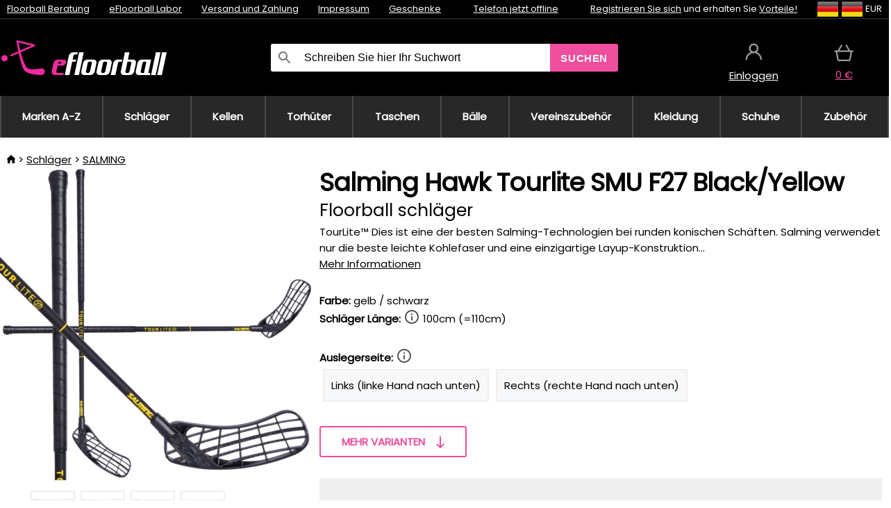

--- FILE ---
content_type: text/html;charset=UTF-8
request_url: https://www.efloorball.de/p/42779/salming-hawk-tourlite-smu-f27-black-yellow-floorball-schlager
body_size: 15901
content:
<!DOCTYPE html>
<html lang="de">
<head>
<link rel="dns-prefetch" href="//static.necy.eu"/>
<link rel="dns-prefetch" href="//ajax.googleapis.com"/>
<meta name="viewport" content="width=device-width, initial-scale=1.0"/>
<title class="js-fix">Salming Hawk Tourlite SMU F27 Black/Yellow Floorball schläger | efloorball.de</title>
<link rel="canonical" href="https://www.efloorball.de/p/42779/salming-hawk-tourlite-smu-f27-black-yellow-floorball-schlager" class="js-fix"/>
<meta property="og:type" content="product" class="js-fix"/>
<meta name="description" property="og:description" content="TourLite™ Dies ist eine der besten Salming-Technologien bei runden konischen Schäften. Salming verwendet nur die beste leichte Kohlefaser und eine einzigartige Layup-Konstruktion..." class="js-fix"/>
<meta property="og:image" content="https://static.necy.eu/i/g/450x450/172914.jpg" class="js-fix"/>
<meta property="og:url" content="https://www.efloorball.de/p/42779/salming-hawk-tourlite-smu-f27-black-yellow-floorball-schlager" class="js-fix"/>
<meta property="og:title" content="Salming Hawk Tourlite SMU F27 Black/Yellow Floorball schläger" class="js-pre"/>
<meta property="og:site_name" content="efloorball.de"/>
<link rel="stylesheet" href="//static.necy.eu/css/eflorbal-40598356eebbc6f7fe8cb1ed2e104e43.css"/>
<link rel="stylesheet" href="//static.necy.eu/css/style-33f8a960ecb06a94ae209fdde889adc6.css"/>
<link rel="preconnect" href="https://fonts.gstatic.com" crossorigin/>
<link rel="preload" as="style" href="https://fonts.googleapis.com/css?family=Poppins&display=swap"/>
<link rel="stylesheet" href="https://fonts.googleapis.com/css?family=Poppins&display=swap" media="print" onload="this.media = 'all'"/>
<link rel="apple-touch-icon" sizes="180x180" href="//static.necy.eu/d/favicon/eflorbal-apple-touch-icon.png">
<link rel="icon" type="image/png" sizes="32x32" href="//static.necy.eu/d/favicon/eflorbal-favicon-32x32.png">
<link rel="icon" type="image/png" sizes="16x16" href="//static.necy.eu/d/favicon/eflorbal-favicon-16x16.png">
<link rel="shortcut icon" href="//static.necy.eu/d/favicon/eflorbal-favicon.ico">
<link rel="manifest" href="//static.necy.eu/d/favicon/eflorbal-site.webmanifest">
</head>
<body class="">
<div class="position-relative">
</div>
<figure class="backdrop js-backdrop"></figure>
<div class="old-browser-warning alert js-old-browser-warning">
<div class="w-main m-0-auto">
Der von Ihnen verwendete Webbrowser ist veraltet und wird nicht unterstützt (einige Funktionen funktionieren möglicherweise nicht ordnungsgemäß). Bitte updaten Sie ihren Browser. Weitere Informationen zum <a href="/supported-browsers" class="alert">
Link hier.</a>
</div>
</div>
<form method="post" action="/googlelogin" id="goole-login-form">
<input type="hidden" name="loc-return-url" value="/p/42779/salming-hawk-tourlite-smu-f27-black-yellow-floorball-schlager">
</form>
<form method="post" action="/facebooklogin" id="facebook-login-form">
<input type="hidden" name="loc-return-url" value="/p/42779/salming-hawk-tourlite-smu-f27-black-yellow-floorball-schlager">
</form>
<form method="post" action="/forms/login?return_url=%2Fp%2F42779%2Fsalming-hawk-tourlite-smu-f27-black-yellow-floorball-schlager"
class="login-dialog js-login-dialog js-dropdown">
<div>
<label class="login-label">
<span class="icon-person login-icon">
</span>
<span class="login-span-input">
<input type="email" name="email" required class="login-input" autocomplete="username"
placeholder="E-mail">
</span>
</label>
<label class="login-label">
<span class="icon-lock login-icon">
</span>
<span class="login-span-input">
<input type="password" name="password" required class="login-input" autocomplete="current-password"
placeholder="Passwort">
</span>
</label>
<button class="submit login-email login-submit login-item" type="submit" name="submit" value="login">
Über E-Mail einloggen</button>
<div>
<a href="/forms/forgotten-password" class="login-href forgottent-password font-accent">
Haben Sie das Passwort vergessen?</a>
</div>
</div>
<div class="login-div2">
<div class="login-fb login-item js-facebook-login">
Über Facebook einloggen</div>
<div class="login-gp login-item js-google-login">
Über Google einloggen</div>
</div>
<div>
Ich erkläre, <a href="/page/29336/datenschutzerklarung" class="underline">
die Grundsätze für die Verarbeitung personenbezogener Daten</a> zur Kenntnis genommen zu haben.<br>
Haben Sie kein Konto? <a href="/forms/registration-simple" class="login-href font-accent">
Registrieren.</a>
</div>
</form><form method="post"
action="/settings/country?loc-return-url=%2Fp%2F42779%2Fsalming-hawk-tourlite-smu-f27-black-yellow-floorball-schlager"
class="german-country-select js-german-country-dialog js-dropdown">
<div class="german-country-select-div">
<div class="text-black font-bold">
Wählen Sie Ihr Land</div>
<div class="settings-item-ex">
<button class="picker" type="submit" name="changeCountry" value="DE">
<span class="f32 f32DE"></span>
<span class="bold underline">Deutschland</span>
</button>
</div>
<div class="settings-item-ex">
<button class="picker" type="submit" name="changeCountry" value="AT">
<span class="f32 f32AT"></span>
<span class="bold underline">Österreich</span>
</button>
</div>
<div class="settings-item-ex">
<button class="picker" type="submit" name="changeCountry" value="CH">
<span class="f32 f32CH"></span>
<span class="bold underline">Switzerland</span>
</button>
</div>
</div>
</form><form method="post" action="/settings/currency" id="localization-form">
<input type="hidden" name="loc-return-url" value="%2Fp%2F42779%2Fsalming-hawk-tourlite-smu-f27-black-yellow-floorball-schlager">
<input type="hidden" name="changeCurrency" class="js-currency-value">
</form>
<div class="mobile-header">
<div class=" mobile-header-grid-general ">
<a href="/"
style="background-image: url(//static.necy.eu/d/svg-logos/efloorball-1.svg)"
class="mobile-logo">
</a>
<div class="search-dropdown">
<form action="/search" method="get" class="flex search-form">
<label class="overflow-hidden flex-grow">
<span class="icon-search login-icon">
</span>
<span class="login-span-input">
<input type="text" name="search" required maxlength="255"
class="search-input"
placeholder="Schreiben Sie hier Ihr Suchwort"
value=""
>
</span>
</label>
<button type="submit" value="" class="head-search-button">
Suchen</button>
</form>
</div><div class="js-loc-menu mobile-icon flex items-center justify-center">
<div class="f32-pre-header f32 f32de"></div>
<form class="localization-menu
 js-localization-dropdown js-dropdown ">
<strong class="localization-row icon-language localization-heading">
Sprache</strong>
<a class="localization-row" href="//www.eflorbal.cz/p/42779/salming-hawk-tourlite-smu-f27-black-yellow-florbalova-hul">
<div class="icon-radio-unchecked"></div>
<span class="localization-span f32 f32cs"></span>
Čeština</a>
<a class="localization-row" href="//www.eflorbal.sk/p/42779/salming-hawk-tourlite-smu-f27-black-yellow-florbalova-palica">
<div class="icon-radio-unchecked"></div>
<span class="localization-span f32 f32sk"></span>
Slovenčina</a>
<a class="localization-row" href="//www.efloorball.net/p/42779/salming-hawk-tourlite-smu-f27-black-yellow-floorball-stick">
<div class="icon-radio-unchecked"></div>
<span class="localization-span f32 f32en"></span>
English</a>
<a class="localization-row" href="/p/42779/salming-hawk-tourlite-smu-f27-black-yellow-floorball-schlager">
<div class=" icon-radio-checked "></div>
<span class="localization-span f32 f32de"></span>
Deutsch</a>
<strong class="localization-row icon-money localization-heading">
Währung</strong>
<div class="localization-row js-currency"
data-change-currency="EUR">
<div class=" icon-radio-checked "></div>
<span class="localization-span f32 f32EUR"></span>
Euro (EUR)</div>
<div class="localization-row js-currency"
data-change-currency="USD">
<div class="icon-radio-unchecked"></div>
<span class="localization-span f32 f32USD"></span>
US-Dollar (USD)</div>
<strong class="localization-row icon-globe-local localization-heading">
Land</strong>
<div class="localization-row">
<div class="icon-radio-checked"></div>
<span class="localization-span f32 f32DE"></span>
Deutschland</div>
<a class="localization-row"
href="/settings/country?loc-return-url=%2Fp%2F42779%2Fsalming-hawk-tourlite-smu-f27-black-yellow-floorball-schlager">
<div class="icon-radio-unchecked"></div>
<span class="localization-span f32"></span>
Anderes Land wählen</a>
</form></div>
<div class="mobile-icon icon-persona  js-login ">
</div>
<a id="shopping_cart_mobile"
href="/cart-products"
class="mobile-icon icon-basket js-mobile-cart position-relative">
</a><div class="js-menu-icon mobile-icon-menu mobile-icon icon-menu">
menu</div>
</div>
</div>
<div class="head desktop-header">
<div class="head-10-border position-relative">
<div class="w-main head-10">
<div class="flex space-x-2">
<span class="head-top-link">
<a href="/blog?tag-id=32">
Floorball Beratung</a>
</span>
<span class="head-top-link">
<a href="/blog">
eFloorball Labor</a>
</span>
<span class="head-top-link">
<span class="underline cursor-pointer js-shipping-payment">
Versand und Zahlung</span>
</span>
<div class="header-dropdown header-shipping-payment js-shipping-payment-dropdown">
<div>
<div class="shipping-payment-dropdown w-main">
<div>
<h2 class="h2-index">
<a href="/page/20/versand-und-bezahlung#shipping" class="h2-index">
Versand</a>
</h2>
Transport für das Land: <a class="underline"
href="/settings/country?loc-return-url=%2Fp%2F42779%2Fsalming-hawk-tourlite-smu-f27-black-yellow-floorball-schlager">
<span class="no-wrap underline text-black"><span class="ship-to-country-span f32 f32DE"></span>Deutschland</span>
</a>
<table class="m-t-30">
<thead>
<tr>
<td>
Versand<td class="right">
Preis<td class="right">
Kostenlose Lieferung ab</thead>
<tbody>
<tr>
<td class="font-bold text-black">
<span class="shipping-logo-span shipping-logo-span-dropdown">
<img src="//static.necy.eu/d/shipping-logos/gls-1.png"
class="shipping-logo-img shipping-logo-img-small" alt="GLS PaketShop"
loading="lazy">
</span>
GLS PaketShop<td class="right shipping-payment-dropdown-td">
<span id="shipping_67_price" class="bold">
Von 5,16&nbsp;€</span>
<td class="right">
88,22&nbsp;€<tr>
<td class="font-bold text-black">
<span class="shipping-logo-span shipping-logo-span-dropdown">
<img src="//static.necy.eu/d/shipping-logos/dhl1.png"
class="shipping-logo-img shipping-logo-img-small" alt="DHL PaketBox und PaketShop"
loading="lazy">
</span>
DHL PaketBox und PaketShop<td class="right shipping-payment-dropdown-td">
<span id="shipping_55_price" class="bold">
Von 5,44&nbsp;€</span>
<td class="right">
104,26&nbsp;€<tr>
<td class="font-bold text-black">
<span class="shipping-logo-span shipping-logo-span-dropdown">
<img src="//static.necy.eu/d/shipping-logos/hermes.png"
class="shipping-logo-img shipping-logo-img-small" alt="Hermes"
loading="lazy">
</span>
Hermes<td class="right shipping-payment-dropdown-td">
<span id="shipping_26_price" class="bold">
Von 5,06&nbsp;€</span>
<td class="right">
100,25&nbsp;€<tr>
<td class="font-bold text-black">
<span class="shipping-logo-span shipping-logo-span-dropdown">
<img src="//static.necy.eu/d/shipping-logos/dhl-express.png"
class="shipping-logo-img shipping-logo-img-small" alt="DHL Express"
loading="lazy">
</span>
DHL Express<td class="right shipping-payment-dropdown-td">
<span id="shipping_7_price" class="bold">
Abhängig vom Paketvolumen</span>
<td class="right">
<tr>
<td class="font-bold text-black">
<span class="shipping-logo-span shipping-logo-span-dropdown">
<img src="//static.necy.eu/d/shipping-logos/fedex.png"
class="shipping-logo-img shipping-logo-img-small" alt="FedEx International Economy"
loading="lazy">
</span>
FedEx International Economy<td class="right shipping-payment-dropdown-td">
<span id="shipping_65_price" class="bold">
Abhängig vom Paketvolumen</span>
<td class="right">
<tr>
<td class="font-bold text-black">
<span class="shipping-logo-span shipping-logo-span-dropdown">
<img src="//static.necy.eu/d/shipping-logos/fedex.png"
class="shipping-logo-img shipping-logo-img-small" alt="FedEx International Priority"
loading="lazy">
</span>
FedEx International Priority<td class="right shipping-payment-dropdown-td">
<span id="shipping_64_price" class="bold">
Abhängig vom Paketvolumen</span>
<td class="right">
<tr>
<td class="font-bold text-black">
<span class="shipping-logo-span shipping-logo-span-dropdown">
<img src="//static.necy.eu/d/shipping-logos/gls-1.png"
class="shipping-logo-img shipping-logo-img-small" alt="GLS Lieferung nach Hause"
loading="lazy">
</span>
GLS Lieferung nach Hause<td class="right shipping-payment-dropdown-td">
<span id="shipping_2_price" class="bold">
Von 5,16&nbsp;€</span>
<td class="right">
<tr>
<td class="font-bold text-black">
<span class="shipping-logo-span shipping-logo-span-dropdown">
<img src="//static.necy.eu/d/shipping-logos/dhl1.png"
class="shipping-logo-img shipping-logo-img-small" alt="DHL Lieferung nach Hause"
loading="lazy">
</span>
DHL Lieferung nach Hause<td class="right shipping-payment-dropdown-td">
<span id="shipping_6_price" class="bold">
Von 5,97&nbsp;€</span>
<td class="right">
125,11&nbsp;€<tr>
<td class="font-bold text-black">
<span class="shipping-logo-span shipping-logo-span-dropdown">
<img src="//static.necy.eu/d/shipping-logos/dhl-express.png"
class="shipping-logo-img shipping-logo-img-small" alt="DHL Economy Select"
loading="lazy">
</span>
DHL Economy Select<td class="right shipping-payment-dropdown-td">
<span id="shipping_54_price" class="bold">
Abhängig vom Paketvolumen</span>
<td class="right">
</tbody>
</table>
</div>
<div class="position-relative">
<span class="remove close-expedition-delay-info close-shipping-payment-dropdown js-close-shipping-payment-dropdown"></span>
<h2 class="h2-index">
<a href="/page/20/versand-und-bezahlung#payment">
Zahlung</a>
</h2>
Vorhandene Zahlungsarten sind von der gewählten Versandart abhängig.<table class="header-payment-table">
<thead>
<tr>
<td>
Zahlung<td class="right">
Preis</thead>
<tbody>
<tr>
<td class="font-bold text-black shipping-payment-dropdown-td">
Schnelle Banküberweisung mit QR-Code (Vorauszahlungsrechnung)<td class="right">
<span id="payment_7_price" class="bold">
0&nbsp;€</span>
<tr>
<td class="font-bold text-black shipping-payment-dropdown-td">
Cash<td class="right">
<span id="payment_8_price" class="bold">
0&nbsp;€</span>
<tr>
<td class="font-bold text-black shipping-payment-dropdown-td">
Zahlung mit Debit- / Kreditkarte in der Filiale<td class="right">
<span id="payment_15_price" class="bold">
0&nbsp;€</span>
<tr>
<td class="font-bold text-black shipping-payment-dropdown-td">
Debit- / Kreditkarte online<td class="right">
<span id="payment_18_price" class="bold">
0&nbsp;€</span>
</tbody>
</table>
</div>
</div>
</div>
</div><span class="head-top-link">
<a href="/page/28/impressum">
Impressum</a>
</span>
<span class="head-top-link">
<a href="/gifts">
Geschenke</a>
</span>
</div>
<div class="text-center">
<div class="inline-block">
<a href="/page/28/impressum#contact"
class="">
Telefon jetzt offline</a>
</div>
</div>
<div class="flex space-x-2 head-localization">
<span class="head-top-link">
<a href="/forms/registration-simple">
Registrieren Sie sich</a>
 und erhalten Sie <a href="/page/35717/treueprogramm-vorteile-fur-treue-kunden">
Vorteile!</a>
</span>
<div class="position-relative header-localization cursor-pointer head-top-link">
<div class="f32-pre-header f32 f32DE"></div>
<div class="f32-pre-header f32 f32de"></div>
 EUR<form class="localization-menu
 localization-menu-desktop ">
<strong class="localization-row icon-language localization-heading">
Sprache</strong>
<a class="localization-row" href="//www.eflorbal.cz/p/42779/salming-hawk-tourlite-smu-f27-black-yellow-florbalova-hul">
<div class="icon-radio-unchecked"></div>
<span class="localization-span f32 f32cs"></span>
Čeština</a>
<a class="localization-row" href="//www.eflorbal.sk/p/42779/salming-hawk-tourlite-smu-f27-black-yellow-florbalova-palica">
<div class="icon-radio-unchecked"></div>
<span class="localization-span f32 f32sk"></span>
Slovenčina</a>
<a class="localization-row" href="//www.efloorball.net/p/42779/salming-hawk-tourlite-smu-f27-black-yellow-floorball-stick">
<div class="icon-radio-unchecked"></div>
<span class="localization-span f32 f32en"></span>
English</a>
<a class="localization-row" href="/p/42779/salming-hawk-tourlite-smu-f27-black-yellow-floorball-schlager">
<div class=" icon-radio-checked "></div>
<span class="localization-span f32 f32de"></span>
Deutsch</a>
<strong class="localization-row icon-money localization-heading">
Währung</strong>
<div class="localization-row js-currency"
data-change-currency="EUR">
<div class=" icon-radio-checked "></div>
<span class="localization-span f32 f32EUR"></span>
Euro (EUR)</div>
<div class="localization-row js-currency"
data-change-currency="USD">
<div class="icon-radio-unchecked"></div>
<span class="localization-span f32 f32USD"></span>
US-Dollar (USD)</div>
<strong class="localization-row icon-globe-local localization-heading">
Land</strong>
<div class="localization-row">
<div class="icon-radio-checked"></div>
<span class="localization-span f32 f32DE"></span>
Deutschland</div>
<a class="localization-row"
href="/settings/country?loc-return-url=%2Fp%2F42779%2Fsalming-hawk-tourlite-smu-f27-black-yellow-floorball-schlager">
<div class="icon-radio-unchecked"></div>
<span class="localization-span f32"></span>
Anderes Land wählen</a>
</form></div>
</div>
</div>
</div>
<div class="head-20 m-0-auto w-main">
<a href="/"
style="background-image: url(//static.necy.eu/d/svg-logos/efloorball-1.svg)"
class="w-full main-logo">
</a>
<form action="/search" method="get" class="w-full">
<div class="flex w-full">
<label class="flex w-full">
<span class="icon-search login-icon login-icon-desktop">
</span>
<input type="text" name="search" required maxlength="255" value=""
class="search-input search-input-desktop flex-grow"
placeholder="Schreiben Sie hier Ihr Suchwort"
>
</label>
<button type="submit" value="" class="head-search-button cursor-pointer">
Suchen</button>
</div>
</form>
<div></div>
<div class="header-account position-relative head-icon-div h-full w-full
 js-login cursor-pointer ">
<a  href="/forms/login"
class="w-full h-full flex items-center justify-center">
<div class="text-center">
<span class="inline-block cursor-pointer">
<span class="head-icon icon-persona"></span>
<br>
<span class="underline text-base">
Einloggen</span>
</span>
</div>
</a>
</div>
<div id="cart_small_box" class="head-icon-div h-full w-full cursor-pointer">
<a href="/cart-products" class="cart-href position-relative">
<span class="head-icon icon-basket"></span>
<span id="js-cart-price">0&nbsp;€</span>
</a>
</div></div>
</div>
<div class="menu-div desktop-header">
<nav class="menu-nav w-main"
style="grid-template-columns: repeat(10, auto);">
<a href="/brands" class="menu-a ">
<span>
Marken A-Z</span>
</a>
<div class="header-info cursor-pointer">
<a href="/c/443/floorball-schlager"
class="menu-a ">
<span>
Schläger</span>
</a>
<div class="header-dropdown menu-dropdown">
<div class="h-full flex w-main m-0-auto">
<div class="menu-left">
<div class="menu-grid">
<a href="/c/3630/oxdog-unihockey-schlager" class="text-black flex menu-item menu-sub underline">
<div class="text-center box-border menu-item-img">
<img src="//static.necy.eu/i/w/179203_35x35.webp"
loading="lazy"
alt="Oxdog"
width="35"
height="35"

></div>
<div class="menu-category-name">
Oxdog</div>
</a>
<a href="/c/4037/floorbee-unihockey-schlager" class="text-black flex menu-item menu-sub underline">
<div class="text-center box-border menu-item-img">
<img src="//static.necy.eu/i/w/179206_35x35.webp"
loading="lazy"
alt="FLOORBEE"
width="35"
height="35"

></div>
<div class="menu-category-name">
FLOORBEE</div>
</a>
<a href="/c/680/unihoc-unihockey-schlager" class="text-black flex menu-item menu-sub underline">
<div class="text-center box-border menu-item-img">
<img src="//static.necy.eu/i/w/179199_35x35.webp"
loading="lazy"
alt="UNIHOC"
width="35"
height="35"

></div>
<div class="menu-category-name">
UNIHOC</div>
</a>
<a href="/c/681/zone-unihockey-schlager" class="text-black flex menu-item menu-sub underline">
<div class="text-center box-border menu-item-img">
<img src="//static.necy.eu/i/w/179202_35x35.webp"
loading="lazy"
alt="ZONE"
width="35"
height="35"

></div>
<div class="menu-category-name">
ZONE</div>
</a>
<a href="/c/685/fat-pipe-unihockey-schlager" class="text-black flex menu-item menu-sub underline">
<div class="text-center box-border menu-item-img">
<img src="//static.necy.eu/i/w/179201_35x35.webp"
loading="lazy"
alt="FAT PIPE"
width="35"
height="35"

></div>
<div class="menu-category-name">
FAT PIPE</div>
</a>
<a href="/b/786519/floorball-schlager" class="text-black flex menu-item menu-sub underline">
<div class="text-center box-border menu-item-img">
<img src="//static.necy.eu/i/w/179200_35x35.webp"
loading="lazy"
alt="SALMING"
width="35"
height="35"

></div>
<div class="menu-category-name">
SALMING</div>
</a>
<a href="/b/917546/exel-floorball-schlager" class="text-black flex menu-item menu-sub underline">
<div class="text-center box-border menu-item-img">
<img src="//static.necy.eu/i/w/179207_35x35.webp"
loading="lazy"
alt="EXEL"
width="35"
height="35"

></div>
<div class="menu-category-name">
EXEL</div>
</a>
<a href="/c/3882/vorteilhafte-unihockeystocke-sets" class="text-black flex menu-item menu-sub underline">
<div class="text-center box-border menu-item-img">
<img src="//static.necy.eu/i/w/156097_35x35.webp"
loading="lazy"
alt="Vorteilhafte Unihockey-Sets"
width="35"
height="35"

></div>
<div class="menu-category-name">
Vorteilhafte Unihockey-Sets</div>
</a>
<a href="/c/443/floorball-schlager"
class="text-black flex menu-item menu-other">
<div>
alle zeigen</div>
</a>
</div>
<div class="flex space-x-2 menu-foot">
<span>
<a href="/c/443/floorball-schlager?ff=2"
class="text-black">
Neu</a>
</span>
<span>
<a href="/c/443/floorball-schlager?ff=5"
class="text-black">
Neu Diskontiert</a>
</span>
<span>
<a href="/c/443/floorball-schlager" class="text-black">
Weitere Kategorien</a>
</span>
</div>
</div>
<div class="menu-right">
<span class="menu-best-seller">
Bestseller</span>
<a class="index-product-small product_small no-underline text-black text-center
no-hover"
data-product-id="45937"
href="/p/45937/oxdog-fusion-light-32-tq-round-nb-floorball-schlager">
<div class="position-relative">
<div class="products_image">
<img src="//static.necy.eu/i/g/170x170/201237.webp"
loading="lazy"
alt
width="170"
height="170"
class="centered_image"
></div>
<div class="more-variants">
<div class="more-size">Mehr Größen</div>
</div>
<div class="product-small-name-line ps-name-man margin-top-10 color-black underline font-bold text-lg">
Oxdog</div>
<div class="product-small-name-line ps-name-common margin-top-5 color-black underline font-bold text-lg">
 FUSION LIGHT 32 TQ ROUND NB &#039;26&nbsp;
</div>
<div class="product-small-name-line ps-name-local text-sm">
Floorball schläger&nbsp;
</div>
<div class="color-black product-small-manufacturer">
<span class="product_variants_availability_stock text-sm">
Auf Lager</span>
<span class="price product-small-price">
</span>
</div>
</div>
</a></div>
</div>
</div>
</div>
<div class="header-info cursor-pointer">
<a href="/c/446/floorball-kellen-schaufeln-blatter"
class="menu-a ">
<span>
Kellen</span>
</a>
<div class="header-dropdown menu-dropdown">
<div class="h-full flex w-main m-0-auto">
<div class="menu-left">
<div class="menu-grid">
</div>
<div class="flex space-x-2 menu-foot">
<span>
<a href="/c/446/floorball-kellen-schaufeln-blatter?ff=2"
class="text-black">
Neu</a>
</span>
<span>
<a href="/c/446/floorball-kellen-schaufeln-blatter?ff=5"
class="text-black">
Neu Diskontiert</a>
</span>
<span>
<a href="/c/446/floorball-kellen-schaufeln-blatter" class="text-black">
Weitere Kategorien</a>
</span>
</div>
</div>
<div class="menu-right">
<span class="menu-best-seller">
Bestseller</span>
<a class="index-product-small product_small no-underline text-black text-center
no-hover"
data-product-id="46118"
href="/p/46118/oxdog-highlight-carbon-mbc-klinge">
<div class="position-relative">
<div class="products_image">
<img src="//static.necy.eu/i/g/170x170/201250.webp"
loading="lazy"
alt
width="170"
height="82"
class="centered_image"
></div>
<div class="more-variants">
<div class="more-color">Mehr Farben</div>
<br>
</div>
<div class="product-small-name-line ps-name-man margin-top-10 color-black underline font-bold text-lg">
Oxdog</div>
<div class="product-small-name-line ps-name-common margin-top-5 color-black underline font-bold text-lg">
 HIGHLIGHT CARBON MBC &#039;26&nbsp;
</div>
<div class="product-small-name-line ps-name-local text-sm">
Klinge&nbsp;
</div>
<div class="color-black product-small-manufacturer">
<span class="product_variants_availability_stock text-sm">
Auf Lager</span>
<span class="price product-small-price">
</span>
</div>
</div>
</a></div>
</div>
</div>
</div>
<div class="header-info cursor-pointer">
<a href="/c/447/unihockey-torwartausrustung"
class="menu-a ">
<span>
Torhüter</span>
</a>
<div class="header-dropdown menu-dropdown">
<div class="h-full flex w-main m-0-auto">
<div class="menu-left">
<div class="menu-grid">
<a href="/c/794/unihockey-torwarthelme" class="text-black flex menu-item menu-sub underline">
<div class="text-center box-border menu-item-img">
<img src="//static.necy.eu/i/w/121701_35x35.webp"
loading="lazy"
alt="Helme"
width="35"
height="35"

></div>
<div class="menu-category-name">
Helme</div>
</a>
<a href="/c/796/unihockey-torwarthose" class="text-black flex menu-item menu-sub underline">
<div class="text-center box-border menu-item-img">
<img src="//static.necy.eu/i/w/179239_35x35.webp"
loading="lazy"
alt="Torhüterhosen"
width="35"
height="35"

></div>
<div class="menu-category-name">
Torhüterhosen</div>
</a>
<a href="/c/798/floorball-torwart-trikots" class="text-black flex menu-item menu-sub underline">
<div class="text-center box-border menu-item-img">
<img src="//static.necy.eu/i/w/179217_35x35.webp"
loading="lazy"
alt="Trikots"
width="35"
height="35"

></div>
<div class="menu-category-name">
Trikots</div>
</a>
<a href="/c/800/unihockey-torwartwesten" class="text-black flex menu-item menu-sub underline">
<div class="text-center box-border menu-item-img">
<img src="//static.necy.eu/i/w/122793_35x35.webp"
loading="lazy"
alt="Schutzwesten"
width="35"
height="35"

></div>
<div class="menu-category-name">
Schutzwesten</div>
</a>
<a href="/c/805/unihockey-torwart-pads" class="text-black flex menu-item menu-sub underline">
<div class="text-center box-border menu-item-img">
<img src="//static.necy.eu/i/w/122795_35x35.webp"
loading="lazy"
alt="Beschützer"
width="35"
height="35"

></div>
<div class="menu-category-name">
Beschützer</div>
</a>
<a href="/c/806/unihockey-goalie-handschuhe" class="text-black flex menu-item menu-sub underline">
<div class="text-center box-border menu-item-img">
<img src="//static.necy.eu/i/w/122796_35x35.webp"
loading="lazy"
alt="Handschuhe"
width="35"
height="35"

></div>
<div class="menu-category-name">
Handschuhe</div>
</a>
<a href="/c/810/unihockey-torhuter-sets" class="text-black flex menu-item menu-sub underline">
<div class="text-center box-border menu-item-img">
<img src="//static.necy.eu/i/w/122798_35x35.webp"
loading="lazy"
alt="Torhüter Sets"
width="35"
height="35"

></div>
<div class="menu-category-name">
Torhüter Sets</div>
</a>
<a href="/c/447/unihockey-torwartausrustung"
class="text-black flex menu-item menu-other">
<div>
alle zeigen</div>
</a>
</div>
<div class="flex space-x-2 menu-foot">
<span>
<a href="/c/447/unihockey-torwartausrustung?ff=2"
class="text-black">
Neu</a>
</span>
<span>
<a href="/c/447/unihockey-torwartausrustung?ff=5"
class="text-black">
Neu Diskontiert</a>
</span>
<span>
<a href="/c/447/unihockey-torwartausrustung" class="text-black">
Weitere Kategorien</a>
</span>
</div>
</div>
<div class="menu-right">
<span class="menu-best-seller">
Bestseller</span>
<a class="index-product-small product_small no-underline text-black text-center
no-hover"
data-product-id="46250"
href="/p/46250/floorbee-easy-landing-4-0-knieschutzer">
<div class="position-relative">
<div class="products_image">
<img src="//static.necy.eu/i/g/170x170/211246.webp"
loading="lazy"
alt
width="162"
height="170"
class="centered_image"
></div>
<div class="more-variants">
<div class="more-size">Mehr Größen</div>
</div>
<div class="product-small-name-line ps-name-man margin-top-10 color-black underline font-bold text-lg">
FLOORBEE</div>
<div class="product-small-name-line ps-name-common margin-top-5 color-black underline font-bold text-lg">
 Easy Landing 4.0&nbsp;
</div>
<div class="product-small-name-line ps-name-local text-sm">
Knieschützer&nbsp;
</div>
<div class="color-black product-small-manufacturer">
<span class="product_variants_availability_stock text-sm">
Auf Lager</span>
<span class="price product-small-price">
</span>
</div>
</div>
</a></div>
</div>
</div>
</div>
<div class="header-info cursor-pointer">
<a href="/c/449/floorball-schlagertaschen-toolbags-und-sporttaschen"
class="menu-a ">
<span>
Taschen</span>
</a>
<div class="header-dropdown menu-dropdown">
<div class="h-full flex w-main m-0-auto">
<div class="menu-left">
<div class="menu-grid">
<a href="/c/822/unihockey-schlagertaschen-stickbags" class="text-black flex menu-item menu-sub underline">
<div class="text-center box-border menu-item-img">
<img src="//static.necy.eu/i/w/122800_35x35.webp"
loading="lazy"
alt="Schlägertaschen"
width="35"
height="35"

></div>
<div class="menu-category-name">
Schlägertaschen</div>
</a>
<a href="/c/824/unihockey-balltaschen" class="text-black flex menu-item menu-sub underline">
<div class="text-center box-border menu-item-img">
<img src="//static.necy.eu/i/w/122801_35x35.webp"
loading="lazy"
alt="Unihockey Balltaschen"
width="35"
height="35"

></div>
<div class="menu-category-name">
Unihockey Balltaschen</div>
</a>
<a href="/c/825/toolbag-fur-unihockey-schlager-und-andere-ausrustung" class="text-black flex menu-item menu-sub underline">
<div class="text-center box-border menu-item-img">
<img src="//static.necy.eu/i/w/122802_35x35.webp"
loading="lazy"
alt="TOOLBAG"
width="35"
height="35"

></div>
<div class="menu-category-name">
TOOLBAG</div>
</a>
<a href="/c/827/sporttaschen" class="text-black flex menu-item menu-sub underline">
<div class="text-center box-border menu-item-img">
<img src="//static.necy.eu/i/w/122803_35x35.webp"
loading="lazy"
alt="Sporttaschen"
width="35"
height="35"

></div>
<div class="menu-category-name">
Sporttaschen</div>
</a>
<a href="/c/5012/goalie-bags" class="text-black flex menu-item menu-sub underline">
<div class="text-center box-border menu-item-img">
<img src="//static.necy.eu/i/w/170960_35x35.webp"
loading="lazy"
alt="GOALIE BAGS"
width="35"
height="35"

></div>
<div class="menu-category-name">
GOALIE BAGS</div>
</a>
<a href="/c/829/sportrucksacke" class="text-black flex menu-item menu-sub underline">
<div class="text-center box-border menu-item-img">
<img src="//static.necy.eu/i/w/122804_35x35.webp"
loading="lazy"
alt="Rucksäcke"
width="35"
height="35"

></div>
<div class="menu-category-name">
Rucksäcke</div>
</a>
<a href="/c/831/andere-unihockey-taschen" class="text-black flex menu-item menu-sub underline">
<div class="text-center box-border menu-item-img">
<img src="//static.necy.eu/i/w/122805_35x35.webp"
loading="lazy"
alt="Sonstige Taschen"
width="35"
height="35"

></div>
<div class="menu-category-name">
Sonstige Taschen</div>
</a>
<a href="/c/449/floorball-schlagertaschen-toolbags-und-sporttaschen"
class="text-black flex menu-item menu-other">
<div>
alle zeigen</div>
</a>
</div>
<div class="flex space-x-2 menu-foot">
<span>
<a href="/c/449/floorball-schlagertaschen-toolbags-und-sporttaschen?ff=2"
class="text-black">
Neu</a>
</span>
<span>
<a href="/c/449/floorball-schlagertaschen-toolbags-und-sporttaschen?ff=5"
class="text-black">
Neu Diskontiert</a>
</span>
<span>
<a href="/c/449/floorball-schlagertaschen-toolbags-und-sporttaschen" class="text-black">
Weitere Kategorien</a>
</span>
</div>
</div>
<div class="menu-right">
<span class="menu-best-seller">
Bestseller</span>
<a class="index-product-small product_small no-underline text-black text-center
no-hover"
data-product-id="37549"
href="/p/37549/oxdog-ox1-stickbag-stickbag">
<div class="position-relative">
<div class="products_image">
<img src="//static.necy.eu/i/g/170x170/135918.webp"
loading="lazy"
alt
width="146"
height="170"
class="centered_image"
></div>
<div class="more-variants">
<div class="more-color">Mehr Farben</div>
<br>
<div class="more-size">Mehr Größen</div>
</div>
<div class="product-small-name-line ps-name-man margin-top-10 color-black underline font-bold text-lg">
Oxdog</div>
<div class="product-small-name-line ps-name-common margin-top-5 color-black underline font-bold text-lg">
 OX1 STICKBAG &#039;23&nbsp;
</div>
<div class="product-small-name-line ps-name-local text-sm">
Stickbag&nbsp;
</div>
<div class="color-black product-small-manufacturer">
<span class="product_variants_availability_stock text-sm">
Auf Lager</span>
<span class="price product-small-price">
</span>
</div>
</div>
</a></div>
</div>
</div>
</div>
<div class="header-info cursor-pointer">
<a href="/c/452/unihockey-balle"
class="menu-a ">
<span>
Bälle</span>
</a>
<div class="header-dropdown menu-dropdown">
<div class="h-full flex w-main m-0-auto">
<div class="menu-left">
<div class="menu-grid">
<a href="/c/833/weisse-unihockey-ball" class="text-black flex menu-item menu-sub underline">
<div class="text-center box-border menu-item-img">
<img src="//static.necy.eu/i/w/122806_35x35.webp"
loading="lazy"
alt="Weiße Bälle"
width="35"
height="35"

></div>
<div class="menu-category-name">
Weiße Bälle</div>
</a>
<a href="/c/835/unihockey-ball-farbig" class="text-black flex menu-item menu-sub underline">
<div class="text-center box-border menu-item-img">
<img src="//static.necy.eu/i/w/122807_35x35.webp"
loading="lazy"
alt="Farbige Bälle"
width="35"
height="35"

></div>
<div class="menu-category-name">
Farbige Bälle</div>
</a>
<a href="/c/836/unihockey-ball-set" class="text-black flex menu-item menu-sub underline">
<div class="text-center box-border menu-item-img">
<img src="//static.necy.eu/i/w/122808_35x35.webp"
loading="lazy"
alt="Ballsets"
width="35"
height="35"

></div>
<div class="menu-category-name">
Ballsets</div>
</a>
<a href="/c/452/unihockey-balle"
class="text-black flex menu-item menu-other">
<div>
alle zeigen</div>
</a>
</div>
<div class="flex space-x-2 menu-foot">
<span>
<a href="/c/452/unihockey-balle?ff=2"
class="text-black">
Neu</a>
</span>
<span>
<a href="/c/452/unihockey-balle?ff=5"
class="text-black">
Neu Diskontiert</a>
</span>
<span>
<a href="/c/452/unihockey-balle" class="text-black">
Weitere Kategorien</a>
</span>
</div>
</div>
<div class="menu-right">
<span class="menu-best-seller">
Bestseller</span>
<a class="index-product-small product_small no-underline text-black text-center
no-hover"
data-product-id="23388"
href="/p/23388/floorbee-torpedo-iff-match-floorball-ball">
<div class="position-relative">
<div class="products_image">
<img src="//static.necy.eu/i/g/170x170/178627.webp"
loading="lazy"
alt
width="170"
height="167"
class="centered_image"
></div>
<div class="more-variants">
<div class="more-color">Mehr Farben</div>
<br>
<div class="more-size">Mehr Größen</div>
</div>
<div class="product-small-name-line ps-name-man margin-top-10 color-black underline font-bold text-lg">
FLOORBEE</div>
<div class="product-small-name-line ps-name-common margin-top-5 color-black underline font-bold text-lg">
 Torpedo IFF match&nbsp;
</div>
<div class="product-small-name-line ps-name-local text-sm">
Floorball ball&nbsp;
</div>
<div class="color-black product-small-manufacturer">
<span class="product_variants_availability_stock text-sm">
Auf Lager</span>
<span class="price product-small-price">
</span>
</div>
</div>
</a></div>
</div>
</div>
</div>
<div class="header-info cursor-pointer">
<a href="/c/460/vereinszubehor"
class="menu-a ">
<span>
Vereinszubehör</span>
</a>
<div class="header-dropdown menu-dropdown">
<div class="h-full flex w-main m-0-auto">
<div class="menu-left">
<div class="menu-grid">
<a href="/c/889/unihockey-banden" class="text-black flex menu-item menu-sub underline">
<div class="text-center box-border menu-item-img">
<img src="//static.necy.eu/i/w/122809_35x35.webp"
loading="lazy"
alt="Banden"
width="35"
height="35"

></div>
<div class="menu-category-name">
Banden</div>
</a>
<a href="/c/890/unihockey-netze" class="text-black flex menu-item menu-sub underline">
<div class="text-center box-border menu-item-img">
<img src="//static.necy.eu/i/w/122810_35x35.webp"
loading="lazy"
alt="Netze"
width="35"
height="35"

></div>
<div class="menu-category-name">
Netze</div>
</a>
<a href="/c/4050/inneres-unihockey-tornetz" class="text-black flex menu-item menu-sub underline">
<div class="text-center box-border menu-item-img">
<img src="//static.necy.eu/i/w/122811_35x35.webp"
loading="lazy"
alt="Inneres Unihockey Tornetz"
width="35"
height="35"

></div>
<div class="menu-category-name">
Inneres Unihockey Tornetz</div>
</a>
<a href="/c/887/unihockey-goal" class="text-black flex menu-item menu-sub underline">
<div class="text-center box-border menu-item-img">
<img src="//static.necy.eu/i/w/122812_35x35.webp"
loading="lazy"
alt="Goal"
width="35"
height="35"

></div>
<div class="menu-category-name">
Goal</div>
</a>
<a href="/c/3864/outdoor-und-indoor-sportbelage" class="text-black flex menu-item menu-sub underline">
<div class="text-center box-border menu-item-img">
<img src="//static.necy.eu/i/w/138701_35x35.webp"
loading="lazy"
alt="Sportbeläge"
width="35"
height="35"

></div>
<div class="menu-category-name">
Sportbeläge</div>
</a>
<a href="/c/2017/automatische-torwart-goalie-buster" class="text-black flex menu-item menu-sub underline">
<div class="text-center box-border menu-item-img">
<img src="//static.necy.eu/i/w/203649_35x35.webp"
loading="lazy"
alt="Automatische Torwart - Goalie Buster"
width="35"
height="35"

></div>
<div class="menu-category-name">
Automatische Torwart - Goalie Buster</div>
</a>
<a href="/c/3547/goals-ausrustung" class="text-black flex menu-item menu-sub underline">
<div class="text-center box-border menu-item-img">
<img src="//static.necy.eu/i/w/122815_35x35.webp"
loading="lazy"
alt="Goals Ausrüstung"
width="35"
height="35"

></div>
<div class="menu-category-name">
Goals Ausrüstung</div>
</a>
<a href="/c/460/vereinszubehor"
class="text-black flex menu-item menu-other">
<div>
alle zeigen</div>
</a>
</div>
<div class="flex space-x-2 menu-foot">
<span>
<a href="/c/460/vereinszubehor?ff=2"
class="text-black">
Neu</a>
</span>
<span>
<a href="/c/460/vereinszubehor?ff=5"
class="text-black">
Neu Diskontiert</a>
</span>
<span>
<a href="/c/460/vereinszubehor" class="text-black">
Weitere Kategorien</a>
</span>
</div>
</div>
<div class="menu-right">
<span class="menu-best-seller">
Bestseller</span>
<a class="index-product-small product_small no-underline text-black text-center
no-hover"
data-product-id="37061"
href="/p/37061/floorbee-runway-2-0-unihockey-aussenflache">
<div class="position-relative">
<div class="products_image">
<img src="//static.necy.eu/i/g/170x170/164224.webp"
loading="lazy"
alt
width="170"
height="170"
class="centered_image"
></div>
<div class="more-variants">
<div class="more-color">Mehr Farben</div>
<br>
</div>
<div class="product-small-name-line ps-name-man margin-top-10 color-black underline font-bold text-lg">
FLOORBEE</div>
<div class="product-small-name-line ps-name-common margin-top-5 color-black underline font-bold text-lg">
 RUNWAY 2.0 25 St.&nbsp;
</div>
<div class="product-small-name-line ps-name-local text-sm">
Unihockey Außenfläche&nbsp;
</div>
<div class="color-black product-small-manufacturer">
<span class="product_variants_availability_stock text-sm">
Auf Lager</span>
<span class="price product-small-price">
</span>
</div>
</div>
</a></div>
</div>
</div>
</div>
<div class="header-info cursor-pointer">
<a href="/c/454/floorball-kleidung"
class="menu-a ">
<span>
Kleidung</span>
</a>
<div class="header-dropdown menu-dropdown">
<div class="h-full flex w-main m-0-auto">
<div class="menu-left">
<div class="menu-grid">
<a href="/c/849/unihockey-stutzen" class="text-black flex menu-item menu-sub underline">
<div class="text-center box-border menu-item-img">
<img src="//static.necy.eu/i/w/126764_35x35.webp"
loading="lazy"
alt="Stutzen"
width="35"
height="35"

></div>
<div class="menu-category-name">
Stutzen</div>
</a>
<a href="/c/1987/unihockey-grafik-studio" class="text-black flex menu-item menu-sub underline">
<div class="text-center box-border menu-item-img">
<img src="//static.necy.eu/i/w/122819_35x35.webp"
loading="lazy"
alt="Grafik Studio"
width="35"
height="35"

></div>
<div class="menu-category-name">
Grafik Studio</div>
</a>
<a href="/c/853/unihockey-trikots" class="text-black flex menu-item menu-sub underline">
<div class="text-center box-border menu-item-img">
<img src="//static.necy.eu/i/w/122820_35x35.webp"
loading="lazy"
alt="Trikots"
width="35"
height="35"

></div>
<div class="menu-category-name">
Trikots</div>
</a>
<a href="/c/950/sport-t-shirts-und-poloshirts" class="text-black flex menu-item menu-sub underline">
<div class="text-center box-border menu-item-img">
<img src="//static.necy.eu/i/w/122821_35x35.webp"
loading="lazy"
alt="T-Shirts"
width="35"
height="35"

></div>
<div class="menu-category-name">
T-Shirts</div>
</a>
<a href="/c/956/sport-sweatshirts" class="text-black flex menu-item menu-sub underline">
<div class="text-center box-border menu-item-img">
<img src="//static.necy.eu/i/w/122822_35x35.webp"
loading="lazy"
alt="Sweatshirts"
width="35"
height="35"

></div>
<div class="menu-category-name">
Sweatshirts</div>
</a>
<a href="/c/848/sport-shorts" class="text-black flex menu-item menu-sub underline">
<div class="text-center box-border menu-item-img">
<img src="//static.necy.eu/i/w/122823_35x35.webp"
loading="lazy"
alt="Sport shorts"
width="35"
height="35"

></div>
<div class="menu-category-name">
Sport shorts</div>
</a>
<a href="/c/851/sport-hosen-3-4" class="text-black flex menu-item menu-sub underline">
<div class="text-center box-border menu-item-img">
<img src="//static.necy.eu/i/w/122824_35x35.webp"
loading="lazy"
alt="¾ Hosen"
width="35"
height="35"

></div>
<div class="menu-category-name">
¾ Hosen</div>
</a>
<a href="/c/3811/unihockey-sport-sets" class="text-black flex menu-item menu-sub underline">
<div class="text-center box-border menu-item-img">
<img src="//static.necy.eu/i/w/122825_35x35.webp"
loading="lazy"
alt="Sport Sets"
width="35"
height="35"

></div>
<div class="menu-category-name">
Sport Sets</div>
</a>
<a href="/c/852/sport-jacken" class="text-black flex menu-item menu-sub underline">
<div class="text-center box-border menu-item-img">
<img src="//static.necy.eu/i/w/122826_35x35.webp"
loading="lazy"
alt="Jacken"
width="35"
height="35"

></div>
<div class="menu-category-name">
Jacken</div>
</a>
<a href="/c/3525/sport-hosen" class="text-black flex menu-item menu-sub underline">
<div class="text-center box-border menu-item-img">
<img src="//static.necy.eu/i/w/122827_35x35.webp"
loading="lazy"
alt="Hosen"
width="35"
height="35"

></div>
<div class="menu-category-name">
Hosen</div>
</a>
<a href="/c/895/unihockey-mutzen" class="text-black flex menu-item menu-sub underline">
<div class="text-center box-border menu-item-img">
<img src="//static.necy.eu/i/w/122843_35x35.webp"
loading="lazy"
alt="Mützen"
width="35"
height="35"

></div>
<div class="menu-category-name">
Mützen</div>
</a>
<a href="/c/454/floorball-kleidung"
class="text-black flex menu-item menu-other">
<div>
alle zeigen</div>
</a>
</div>
<div class="flex space-x-2 menu-foot">
<span>
<a href="/c/454/floorball-kleidung?ff=2"
class="text-black">
Neu</a>
</span>
<span>
<a href="/c/454/floorball-kleidung?ff=5"
class="text-black">
Neu Diskontiert</a>
</span>
<span>
<a href="/c/454/floorball-kleidung" class="text-black">
Weitere Kategorien</a>
</span>
</div>
</div>
<div class="menu-right">
<span class="menu-best-seller">
Bestseller</span>
<a class="index-product-small product_small no-underline text-black text-center
no-hover"
data-product-id="35862"
href="/p/35862/necy-eddy-efloorball-profi-shorts-2-0-floorball-shorts">
<div class="position-relative">
<div class="products_image">
<img src="//static.necy.eu/i/g/170x170/122044.webp"
loading="lazy"
alt
width="170"
height="170"
class="centered_image"
></div>
<div class="more-variants">
<div class="more-color">Mehr Farben</div>
<br>
<div class="more-size">Mehr Größen</div>
</div>
<div class="product-small-name-line ps-name-man margin-top-10 color-black underline font-bold text-lg">
Necy</div>
<div class="product-small-name-line ps-name-common margin-top-5 color-black underline font-bold text-lg">
 Eddy eFloorball Profi Shorts 2.0 &#039;21&nbsp;
</div>
<div class="product-small-name-line ps-name-local text-sm">
Floorball shorts&nbsp;
</div>
<div class="color-black product-small-manufacturer">
<span class="product_variants_availability_stock text-sm">
Auf Lager</span>
<span class="price product-small-price">
</span>
</div>
</div>
</a></div>
</div>
</div>
</div>
<div class="header-info cursor-pointer">
<a href="/c/456/sportschuhe"
class="menu-a ">
<span>
Schuhe</span>
</a>
<div class="header-dropdown menu-dropdown">
<div class="h-full flex w-main m-0-auto">
<div class="menu-left">
<div class="menu-grid">
<a href="/c/3359/hallenschuhe" class="text-black flex menu-item menu-sub underline">
<div class="text-center box-border menu-item-img">
<img src="//static.necy.eu/i/w/122832_35x35.webp"
loading="lazy"
alt="Hallenschuhe"
width="35"
height="35"

></div>
<div class="menu-category-name">
Hallenschuhe</div>
</a>
<a href="/c/873/laufschuhe" class="text-black flex menu-item menu-sub underline">
<div class="text-center box-border menu-item-img">
<img src="//static.necy.eu/i/w/122833_35x35.webp"
loading="lazy"
alt="Laufschuhe"
width="35"
height="35"

></div>
<div class="menu-category-name">
Laufschuhe</div>
</a>
<a href="/c/875/unihockey-flipflops" class="text-black flex menu-item menu-sub underline">
<div class="text-center box-border menu-item-img">
<img src="//static.necy.eu/i/w/122834_35x35.webp"
loading="lazy"
alt="FlipFlops"
width="35"
height="35"

></div>
<div class="menu-category-name">
FlipFlops</div>
</a>
<a href="/c/4994/andere-schuhe" class="text-black flex menu-item menu-sub underline">
<div class="text-center box-border menu-item-img">
<img src="//static.necy.eu/i/w/132689_35x35.webp"
loading="lazy"
alt="ANDERE SCHUHE"
width="35"
height="35"

></div>
<div class="menu-category-name">
ANDERE SCHUHE</div>
</a>
<a href="/c/3884/sporteinlagen-fur-schuhe" class="text-black flex menu-item menu-sub underline">
<div class="text-center box-border menu-item-img">
<img src="//static.necy.eu/i/w/122835_35x35.webp"
loading="lazy"
alt="Schuheinlage"
width="35"
height="35"

></div>
<div class="menu-category-name">
Schuheinlage</div>
</a>
<a href="/c/3937/sportschuh-schnursenkel" class="text-black flex menu-item menu-sub underline">
<div class="text-center box-border menu-item-img">
<img src="//static.necy.eu/i/w/122836_35x35.webp"
loading="lazy"
alt="Schnürsenkel"
width="35"
height="35"

></div>
<div class="menu-category-name">
Schnürsenkel</div>
</a>
<a href="/c/5005/schuhzubehor" class="text-black flex menu-item menu-sub underline">
<div class="text-center box-border menu-item-img">
<img src="//static.necy.eu/i/w/167657_35x35.webp"
loading="lazy"
alt="Schuhzubehör"
width="35"
height="35"

></div>
<div class="menu-category-name">
Schuhzubehör</div>
</a>
<a href="/c/456/sportschuhe"
class="text-black flex menu-item menu-other">
<div>
alle zeigen</div>
</a>
</div>
<div class="flex space-x-2 menu-foot">
<span>
<a href="/c/456/sportschuhe?ff=2"
class="text-black">
Neu</a>
</span>
<span>
<a href="/c/456/sportschuhe?ff=5"
class="text-black">
Neu Diskontiert</a>
</span>
<span>
<a href="/c/456/sportschuhe" class="text-black">
Weitere Kategorien</a>
</span>
</div>
</div>
<div class="menu-right">
<span class="menu-best-seller">
Bestseller</span>
<a class="index-product-small product_small no-underline text-black text-center
no-hover"
data-product-id="47623"
href="/p/47623/mizuno-wave-stealth-neo-2-u-hallenschuhe">
<div class="position-relative">
<div class="products_image">
<img src="//static.necy.eu/i/g/170x170/209094.webp"
loading="lazy"
alt
width="170"
height="170"
class="centered_image"
></div>
<div class="more-variants">
<div class="more-size">Mehr Größen</div>
</div>
<div class="product-small-name-line ps-name-man margin-top-10 color-black underline font-bold text-lg">
Mizuno</div>
<div class="product-small-name-line ps-name-common margin-top-5 color-black underline font-bold text-lg">
 WAVE STEALTH NEO 2(U) X1GA240098 &#039;26&nbsp;
</div>
<div class="product-small-name-line ps-name-local text-sm">
Hallenschuhe&nbsp;
</div>
<div class="color-black product-small-manufacturer">
<span class="product_variants_availability_stock text-sm">
Auf Lager</span>
<span class="price product-small-price">
</span>
</div>
</div>
</a></div>
</div>
</div>
</div>
<div class="header-info cursor-pointer">
<a href="/c/464/unihockey-zubehor"
class="menu-a ">
<span>
Zubehör</span>
</a>
<div class="header-dropdown menu-dropdown">
<div class="h-full flex w-main m-0-auto">
<div class="menu-left">
<div class="menu-grid">
<a href="/c/864/unihockey-griffbander" class="text-black flex menu-item menu-sub underline">
<div class="text-center box-border menu-item-img">
<img src="//static.necy.eu/i/w/129808_35x35.webp"
loading="lazy"
alt="Griffbänder"
width="35"
height="35"

></div>
<div class="menu-category-name">
Griffbänder</div>
</a>
<a href="/c/934/unihockey-schweissbander" class="text-black flex menu-item menu-sub underline">
<div class="text-center box-border menu-item-img">
<img src="//static.necy.eu/i/w/122838_35x35.webp"
loading="lazy"
alt="Schweißbänder"
width="35"
height="35"

></div>
<div class="menu-category-name">
Schweißbänder</div>
</a>
<a href="/c/893/unihockey-haarbander" class="text-black flex menu-item menu-sub underline">
<div class="text-center box-border menu-item-img">
<img src="//static.necy.eu/i/w/122839_35x35.webp"
loading="lazy"
alt="Haarbänder"
width="35"
height="35"

></div>
<div class="menu-category-name">
Haarbänder</div>
</a>
<a href="/c/3529/sportwasserflasche" class="text-black flex menu-item menu-sub underline">
<div class="text-center box-border menu-item-img">
<img src="//static.necy.eu/i/w/124553_35x35.webp"
loading="lazy"
alt="Wasserflasche"
width="35"
height="35"

></div>
<div class="menu-category-name">
Wasserflasche</div>
</a>
<a href="/c/2278/floorball-schmuck" class="text-black flex menu-item menu-sub underline">
<div class="text-center box-border menu-item-img">
<img src="//static.necy.eu/i/w/122841_35x35.webp"
loading="lazy"
alt="Schmuck"
width="35"
height="35"

></div>
<div class="menu-category-name">
Schmuck</div>
</a>
<a href="/c/891/unihockey-schutzbrille" class="text-black flex menu-item menu-sub underline">
<div class="text-center box-border menu-item-img">
<img src="//static.necy.eu/i/w/122842_35x35.webp"
loading="lazy"
alt="Schutzbrillen"
width="35"
height="35"

></div>
<div class="menu-category-name">
Schutzbrillen</div>
</a>
<a href="/c/3535/kapitans-binden" class="text-black flex menu-item menu-sub underline">
<div class="text-center box-border menu-item-img">
<img src="//static.necy.eu/i/w/122844_35x35.webp"
loading="lazy"
alt="Kapitäns Binden"
width="35"
height="35"

></div>
<div class="menu-category-name">
Kapitäns Binden</div>
</a>
<a href="/c/5001/handtucher" class="text-black flex menu-item menu-sub underline">
<div class="text-center box-border menu-item-img">
<img src="//static.necy.eu/i/w/167774_35x35.webp"
loading="lazy"
alt="Handtücher"
width="35"
height="35"

></div>
<div class="menu-category-name">
Handtücher</div>
</a>
<a href="/c/2087/trainingsgerate-fur-unihockey" class="text-black flex menu-item menu-sub underline">
<div class="text-center box-border menu-item-img">
<img src="//static.necy.eu/i/w/122845_35x35.webp"
loading="lazy"
alt="Trainingsgeräte"
width="35"
height="35"

></div>
<div class="menu-category-name">
Trainingsgeräte</div>
</a>
<a href="/c/4280/nahrungserganzungsmittel" class="text-black flex menu-item menu-sub underline">
<div class="text-center box-border menu-item-img">
<img src="//static.necy.eu/i/w/137618_35x35.webp"
loading="lazy"
alt="Nahrungsergänzungsmittel"
width="35"
height="35"

></div>
<div class="menu-category-name">
Nahrungsergänzungsmittel</div>
</a>
<a href="/c/465/unihockey-zubehor-fur-den-korperschutz" class="text-black flex menu-item menu-sub underline">
<div class="text-center box-border menu-item-img">
<img src="//static.necy.eu/i/w/142557_35x35.webp"
loading="lazy"
alt="Körperschutz"
width="35"
height="35"

></div>
<div class="menu-category-name">
Körperschutz</div>
</a>
<a href="/c/464/unihockey-zubehor"
class="text-black flex menu-item menu-other">
<div>
alle zeigen</div>
</a>
</div>
<div class="flex space-x-2 menu-foot">
<span>
<a href="/c/464/unihockey-zubehor?ff=2"
class="text-black">
Neu</a>
</span>
<span>
<a href="/c/464/unihockey-zubehor?ff=5"
class="text-black">
Neu Diskontiert</a>
</span>
<span>
<a href="/c/464/unihockey-zubehor" class="text-black">
Weitere Kategorien</a>
</span>
</div>
</div>
<div class="menu-right">
<span class="menu-best-seller">
Bestseller</span>
<a class="index-product-small product_small no-underline text-black text-center
no-hover"
data-product-id="38626"
href="/p/38626/oxdog-supertech-2-pack-grip-griffband">
<div class="position-relative">
<div class="products_image">
<img src="//static.necy.eu/i/g/170x170/200572.webp"
loading="lazy"
alt
width="106"
height="170"
class="centered_image"
></div>
<div class="more-variants">
<div class="more-color">Mehr Farben</div>
<br>
</div>
<div class="product-small-name-line ps-name-man margin-top-10 color-black underline font-bold text-lg">
Oxdog</div>
<div class="product-small-name-line ps-name-common margin-top-5 color-black underline font-bold text-lg">
 SUPERTECH 2 PACK GRIP &#039;23&nbsp;
</div>
<div class="product-small-name-line ps-name-local text-sm">
Griffband&nbsp;
</div>
<div class="color-black product-small-manufacturer">
<span class="product_variants_availability_stock text-sm">
Auf Lager</span>
<span class="price product-small-price">
</span>
</div>
</div>
</a></div>
</div>
</div>
</div>
</nav>
</div>
<div class="js-mobile-menu mobile-menu-div hidden">
<nav>
<a href="/brands" class="flex items-center no-underline mobile-menu-item menu-brands js-mm-category">
<span>
Marken A-Z</span>
</a>
<div class="cursor-pointer">
<div class="flex justify-between items-center mobile-menu-item js-mm-category">
<a href="/c/443/floorball-schlager"
class="mobile-menu-item-grid">
<div>
<img src="//static.necy.eu/i/w/121878_35x35.webp"
loading="lazy"
alt="Schläger"
width="35"
height="35"

></div>
<div>
Schläger</div>
</a>
<span class="icon-arrow-right mobile-menu-icon js-show-subcategory">
</span>
</div>
<div class="js-mm-subcategories hidden">
<a href="/c/3630/oxdog-unihockey-schlager"
class="menu-subcategory flex justify-between items-center">
<div>
Oxdog</div>
<span class="icon-arrow-right mobile-menu-icon">
</span>
</a>
<a href="/c/4037/floorbee-unihockey-schlager"
class="menu-subcategory flex justify-between items-center">
<div>
FLOORBEE</div>
<span class="icon-arrow-right mobile-menu-icon">
</span>
</a>
<a href="/c/680/unihoc-unihockey-schlager"
class="menu-subcategory flex justify-between items-center">
<div>
UNIHOC</div>
<span class="icon-arrow-right mobile-menu-icon">
</span>
</a>
<a href="/c/681/zone-unihockey-schlager"
class="menu-subcategory flex justify-between items-center">
<div>
ZONE</div>
<span class="icon-arrow-right mobile-menu-icon">
</span>
</a>
<a href="/c/685/fat-pipe-unihockey-schlager"
class="menu-subcategory flex justify-between items-center">
<div>
FAT PIPE</div>
<span class="icon-arrow-right mobile-menu-icon">
</span>
</a>
<a href="/b/786519/floorball-schlager"
class="menu-subcategory flex justify-between items-center">
<div>
SALMING</div>
<span class="icon-arrow-right mobile-menu-icon">
</span>
</a>
<a href="/b/917546/exel-floorball-schlager"
class="menu-subcategory flex justify-between items-center">
<div>
EXEL</div>
<span class="icon-arrow-right mobile-menu-icon">
</span>
</a>
<a href="/c/3882/vorteilhafte-unihockeystocke-sets"
class="menu-subcategory flex justify-between items-center">
<div>
Vorteilhafte Unihockey-Sets</div>
<span class="icon-arrow-right mobile-menu-icon">
</span>
</a>
</div>
</div>
<div class="cursor-pointer">
<div class="flex justify-between items-center mobile-menu-item js-mm-category">
<a href="/c/446/floorball-kellen-schaufeln-blatter"
class="mobile-menu-item-grid">
<div>
<img src="//static.necy.eu/i/w/121879_35x35.webp"
loading="lazy"
alt="Kellen"
width="35"
height="35"

></div>
<div>
Kellen</div>
</a>
<span class="icon-arrow-right mobile-menu-icon js-show-subcategory">
</span>
</div>
<div class="js-mm-subcategories hidden">
</div>
</div>
<div class="cursor-pointer">
<div class="flex justify-between items-center mobile-menu-item js-mm-category">
<a href="/c/447/unihockey-torwartausrustung"
class="mobile-menu-item-grid">
<div>
<img src="//static.necy.eu/i/w/121880_35x35.webp"
loading="lazy"
alt="Torhüter"
width="35"
height="35"

></div>
<div>
Torhüter</div>
</a>
<span class="icon-arrow-right mobile-menu-icon js-show-subcategory">
</span>
</div>
<div class="js-mm-subcategories hidden">
<a href="/c/794/unihockey-torwarthelme"
class="menu-subcategory flex justify-between items-center">
<div>
Helme</div>
<span class="icon-arrow-right mobile-menu-icon">
</span>
</a>
<a href="/c/796/unihockey-torwarthose"
class="menu-subcategory flex justify-between items-center">
<div>
Torhüterhosen</div>
<span class="icon-arrow-right mobile-menu-icon">
</span>
</a>
<a href="/c/798/floorball-torwart-trikots"
class="menu-subcategory flex justify-between items-center">
<div>
Trikots</div>
<span class="icon-arrow-right mobile-menu-icon">
</span>
</a>
<a href="/c/800/unihockey-torwartwesten"
class="menu-subcategory flex justify-between items-center">
<div>
Schutzwesten</div>
<span class="icon-arrow-right mobile-menu-icon">
</span>
</a>
<a href="/c/805/unihockey-torwart-pads"
class="menu-subcategory flex justify-between items-center">
<div>
Beschützer</div>
<span class="icon-arrow-right mobile-menu-icon">
</span>
</a>
<a href="/c/806/unihockey-goalie-handschuhe"
class="menu-subcategory flex justify-between items-center">
<div>
Handschuhe</div>
<span class="icon-arrow-right mobile-menu-icon">
</span>
</a>
<a href="/c/810/unihockey-torhuter-sets"
class="menu-subcategory flex justify-between items-center">
<div>
Torhüter Sets</div>
<span class="icon-arrow-right mobile-menu-icon">
</span>
</a>
</div>
</div>
<div class="cursor-pointer">
<div class="flex justify-between items-center mobile-menu-item js-mm-category">
<a href="/c/449/floorball-schlagertaschen-toolbags-und-sporttaschen"
class="mobile-menu-item-grid">
<div>
<img src="//static.necy.eu/i/w/121881_35x35.webp"
loading="lazy"
alt="Taschen"
width="35"
height="35"

></div>
<div>
Taschen</div>
</a>
<span class="icon-arrow-right mobile-menu-icon js-show-subcategory">
</span>
</div>
<div class="js-mm-subcategories hidden">
<a href="/c/822/unihockey-schlagertaschen-stickbags"
class="menu-subcategory flex justify-between items-center">
<div>
Schlägertaschen</div>
<span class="icon-arrow-right mobile-menu-icon">
</span>
</a>
<a href="/c/824/unihockey-balltaschen"
class="menu-subcategory flex justify-between items-center">
<div>
Unihockey Balltaschen</div>
<span class="icon-arrow-right mobile-menu-icon">
</span>
</a>
<a href="/c/825/toolbag-fur-unihockey-schlager-und-andere-ausrustung"
class="menu-subcategory flex justify-between items-center">
<div>
TOOLBAG</div>
<span class="icon-arrow-right mobile-menu-icon">
</span>
</a>
<a href="/c/827/sporttaschen"
class="menu-subcategory flex justify-between items-center">
<div>
Sporttaschen</div>
<span class="icon-arrow-right mobile-menu-icon">
</span>
</a>
<a href="/c/5012/goalie-bags"
class="menu-subcategory flex justify-between items-center">
<div>
GOALIE BAGS</div>
<span class="icon-arrow-right mobile-menu-icon">
</span>
</a>
<a href="/c/829/sportrucksacke"
class="menu-subcategory flex justify-between items-center">
<div>
Rucksäcke</div>
<span class="icon-arrow-right mobile-menu-icon">
</span>
</a>
<a href="/c/831/andere-unihockey-taschen"
class="menu-subcategory flex justify-between items-center">
<div>
Sonstige Taschen</div>
<span class="icon-arrow-right mobile-menu-icon">
</span>
</a>
</div>
</div>
<div class="cursor-pointer">
<div class="flex justify-between items-center mobile-menu-item js-mm-category">
<a href="/c/452/unihockey-balle"
class="mobile-menu-item-grid">
<div>
<img src="//static.necy.eu/i/w/121882_35x35.webp"
loading="lazy"
alt="Bälle"
width="35"
height="35"

></div>
<div>
Bälle</div>
</a>
<span class="icon-arrow-right mobile-menu-icon js-show-subcategory">
</span>
</div>
<div class="js-mm-subcategories hidden">
<a href="/c/833/weisse-unihockey-ball"
class="menu-subcategory flex justify-between items-center">
<div>
Weiße Bälle</div>
<span class="icon-arrow-right mobile-menu-icon">
</span>
</a>
<a href="/c/835/unihockey-ball-farbig"
class="menu-subcategory flex justify-between items-center">
<div>
Farbige Bälle</div>
<span class="icon-arrow-right mobile-menu-icon">
</span>
</a>
<a href="/c/836/unihockey-ball-set"
class="menu-subcategory flex justify-between items-center">
<div>
Ballsets</div>
<span class="icon-arrow-right mobile-menu-icon">
</span>
</a>
</div>
</div>
<div class="cursor-pointer">
<div class="flex justify-between items-center mobile-menu-item js-mm-category">
<a href="/c/460/vereinszubehor"
class="mobile-menu-item-grid">
<div>
<img src="//static.necy.eu/i/w/121883_35x35.webp"
loading="lazy"
alt="Vereinszubehör"
width="35"
height="35"

></div>
<div>
Vereinszubehör</div>
</a>
<span class="icon-arrow-right mobile-menu-icon js-show-subcategory">
</span>
</div>
<div class="js-mm-subcategories hidden">
<a href="/c/889/unihockey-banden"
class="menu-subcategory flex justify-between items-center">
<div>
Banden</div>
<span class="icon-arrow-right mobile-menu-icon">
</span>
</a>
<a href="/c/890/unihockey-netze"
class="menu-subcategory flex justify-between items-center">
<div>
Netze</div>
<span class="icon-arrow-right mobile-menu-icon">
</span>
</a>
<a href="/c/4050/inneres-unihockey-tornetz"
class="menu-subcategory flex justify-between items-center">
<div>
Inneres Unihockey Tornetz</div>
<span class="icon-arrow-right mobile-menu-icon">
</span>
</a>
<a href="/c/887/unihockey-goal"
class="menu-subcategory flex justify-between items-center">
<div>
Goal</div>
<span class="icon-arrow-right mobile-menu-icon">
</span>
</a>
<a href="/c/3864/outdoor-und-indoor-sportbelage"
class="menu-subcategory flex justify-between items-center">
<div>
Sportbeläge</div>
<span class="icon-arrow-right mobile-menu-icon">
</span>
</a>
<a href="/c/2017/automatische-torwart-goalie-buster"
class="menu-subcategory flex justify-between items-center">
<div>
Automatische Torwart - Goalie Buster</div>
<span class="icon-arrow-right mobile-menu-icon">
</span>
</a>
<a href="/c/3547/goals-ausrustung"
class="menu-subcategory flex justify-between items-center">
<div>
Goals Ausrüstung</div>
<span class="icon-arrow-right mobile-menu-icon">
</span>
</a>
</div>
</div>
<div class="cursor-pointer">
<div class="flex justify-between items-center mobile-menu-item js-mm-category">
<a href="/c/454/floorball-kleidung"
class="mobile-menu-item-grid">
<div>
<img src="//static.necy.eu/i/w/121884_35x35.webp"
loading="lazy"
alt="Kleidung"
width="35"
height="35"

></div>
<div>
Kleidung</div>
</a>
<span class="icon-arrow-right mobile-menu-icon js-show-subcategory">
</span>
</div>
<div class="js-mm-subcategories hidden">
<a href="/c/849/unihockey-stutzen"
class="menu-subcategory flex justify-between items-center">
<div>
Stutzen</div>
<span class="icon-arrow-right mobile-menu-icon">
</span>
</a>
<a href="/c/1987/unihockey-grafik-studio"
class="menu-subcategory flex justify-between items-center">
<div>
Grafik Studio</div>
<span class="icon-arrow-right mobile-menu-icon">
</span>
</a>
<a href="/c/853/unihockey-trikots"
class="menu-subcategory flex justify-between items-center">
<div>
Trikots</div>
<span class="icon-arrow-right mobile-menu-icon">
</span>
</a>
<a href="/c/950/sport-t-shirts-und-poloshirts"
class="menu-subcategory flex justify-between items-center">
<div>
T-Shirts</div>
<span class="icon-arrow-right mobile-menu-icon">
</span>
</a>
<a href="/c/956/sport-sweatshirts"
class="menu-subcategory flex justify-between items-center">
<div>
Sweatshirts</div>
<span class="icon-arrow-right mobile-menu-icon">
</span>
</a>
<a href="/c/848/sport-shorts"
class="menu-subcategory flex justify-between items-center">
<div>
Sport shorts</div>
<span class="icon-arrow-right mobile-menu-icon">
</span>
</a>
<a href="/c/851/sport-hosen-3-4"
class="menu-subcategory flex justify-between items-center">
<div>
¾ Hosen</div>
<span class="icon-arrow-right mobile-menu-icon">
</span>
</a>
<a href="/c/3811/unihockey-sport-sets"
class="menu-subcategory flex justify-between items-center">
<div>
Sport Sets</div>
<span class="icon-arrow-right mobile-menu-icon">
</span>
</a>
<a href="/c/852/sport-jacken"
class="menu-subcategory flex justify-between items-center">
<div>
Jacken</div>
<span class="icon-arrow-right mobile-menu-icon">
</span>
</a>
<a href="/c/3525/sport-hosen"
class="menu-subcategory flex justify-between items-center">
<div>
Hosen</div>
<span class="icon-arrow-right mobile-menu-icon">
</span>
</a>
<a href="/c/895/unihockey-mutzen"
class="menu-subcategory flex justify-between items-center">
<div>
Mützen</div>
<span class="icon-arrow-right mobile-menu-icon">
</span>
</a>
</div>
</div>
<div class="cursor-pointer">
<div class="flex justify-between items-center mobile-menu-item js-mm-category">
<a href="/c/456/sportschuhe"
class="mobile-menu-item-grid">
<div>
<img src="//static.necy.eu/i/w/121885_35x35.webp"
loading="lazy"
alt="Schuhe"
width="35"
height="35"

></div>
<div>
Schuhe</div>
</a>
<span class="icon-arrow-right mobile-menu-icon js-show-subcategory">
</span>
</div>
<div class="js-mm-subcategories hidden">
<a href="/c/3359/hallenschuhe"
class="menu-subcategory flex justify-between items-center">
<div>
Hallenschuhe</div>
<span class="icon-arrow-right mobile-menu-icon">
</span>
</a>
<a href="/c/873/laufschuhe"
class="menu-subcategory flex justify-between items-center">
<div>
Laufschuhe</div>
<span class="icon-arrow-right mobile-menu-icon">
</span>
</a>
<a href="/c/875/unihockey-flipflops"
class="menu-subcategory flex justify-between items-center">
<div>
FlipFlops</div>
<span class="icon-arrow-right mobile-menu-icon">
</span>
</a>
<a href="/c/4994/andere-schuhe"
class="menu-subcategory flex justify-between items-center">
<div>
ANDERE SCHUHE</div>
<span class="icon-arrow-right mobile-menu-icon">
</span>
</a>
<a href="/c/3884/sporteinlagen-fur-schuhe"
class="menu-subcategory flex justify-between items-center">
<div>
Schuheinlage</div>
<span class="icon-arrow-right mobile-menu-icon">
</span>
</a>
<a href="/c/3937/sportschuh-schnursenkel"
class="menu-subcategory flex justify-between items-center">
<div>
Schnürsenkel</div>
<span class="icon-arrow-right mobile-menu-icon">
</span>
</a>
<a href="/c/5005/schuhzubehor"
class="menu-subcategory flex justify-between items-center">
<div>
Schuhzubehör</div>
<span class="icon-arrow-right mobile-menu-icon">
</span>
</a>
</div>
</div>
<div class="cursor-pointer">
<div class="flex justify-between items-center mobile-menu-item js-mm-category">
<a href="/c/464/unihockey-zubehor"
class="mobile-menu-item-grid">
<div>
<img src="//static.necy.eu/i/w/121886_35x35.webp"
loading="lazy"
alt="Zubehör"
width="35"
height="35"

></div>
<div>
Zubehör</div>
</a>
<span class="icon-arrow-right mobile-menu-icon js-show-subcategory">
</span>
</div>
<div class="js-mm-subcategories hidden">
<a href="/c/864/unihockey-griffbander"
class="menu-subcategory flex justify-between items-center">
<div>
Griffbänder</div>
<span class="icon-arrow-right mobile-menu-icon">
</span>
</a>
<a href="/c/934/unihockey-schweissbander"
class="menu-subcategory flex justify-between items-center">
<div>
Schweißbänder</div>
<span class="icon-arrow-right mobile-menu-icon">
</span>
</a>
<a href="/c/893/unihockey-haarbander"
class="menu-subcategory flex justify-between items-center">
<div>
Haarbänder</div>
<span class="icon-arrow-right mobile-menu-icon">
</span>
</a>
<a href="/c/3529/sportwasserflasche"
class="menu-subcategory flex justify-between items-center">
<div>
Wasserflasche</div>
<span class="icon-arrow-right mobile-menu-icon">
</span>
</a>
<a href="/c/2278/floorball-schmuck"
class="menu-subcategory flex justify-between items-center">
<div>
Schmuck</div>
<span class="icon-arrow-right mobile-menu-icon">
</span>
</a>
<a href="/c/891/unihockey-schutzbrille"
class="menu-subcategory flex justify-between items-center">
<div>
Schutzbrillen</div>
<span class="icon-arrow-right mobile-menu-icon">
</span>
</a>
<a href="/c/3535/kapitans-binden"
class="menu-subcategory flex justify-between items-center">
<div>
Kapitäns Binden</div>
<span class="icon-arrow-right mobile-menu-icon">
</span>
</a>
<a href="/c/5001/handtucher"
class="menu-subcategory flex justify-between items-center">
<div>
Handtücher</div>
<span class="icon-arrow-right mobile-menu-icon">
</span>
</a>
<a href="/c/2087/trainingsgerate-fur-unihockey"
class="menu-subcategory flex justify-between items-center">
<div>
Trainingsgeräte</div>
<span class="icon-arrow-right mobile-menu-icon">
</span>
</a>
<a href="/c/4280/nahrungserganzungsmittel"
class="menu-subcategory flex justify-between items-center">
<div>
Nahrungsergänzungsmittel</div>
<span class="icon-arrow-right mobile-menu-icon">
</span>
</a>
<a href="/c/465/unihockey-zubehor-fur-den-korperschutz"
class="menu-subcategory flex justify-between items-center">
<div>
Körperschutz</div>
<span class="icon-arrow-right mobile-menu-icon">
</span>
</a>
</div>
</div>
</nav>
<div class="mobile-menu-bottom">
<div class="mobile-menu-bottom-grid">
<a href="blog?tag-id=32" class="mobile-menu-href">
Floorball Beratung</a>
<a href="blog" class="mobile-menu-href">
eFloorball Labor</a>
<a href="/page/20/versand-und-bezahlung" class="mobile-menu-href">
Versand und Zahlung</a>
<a href="/page/28/impressum" class="mobile-menu-href">
Impressum</a>
</div>
<div>
<div>
<div class="flex justify-between items-center js-menu-expand">
<div class="mobile-menu-href padding-none">
<div class="icon-language mobile-menu-icon"></div>
Sprache</div>
<span class="icon-arrow-right mobile-menu-icon js-menu-arrow">
</span>
</div>
<div class="hidden js-menu-exp">
<a class="localization-row" href="//www.eflorbal.cz/p/42779/salming-hawk-tourlite-smu-f27-black-yellow-florbalova-hul">
<div class="icon-radio-unchecked"></div>
<span class="localization-span f32 f32cs"></span>
Čeština</a>
<a class="localization-row" href="//www.eflorbal.sk/p/42779/salming-hawk-tourlite-smu-f27-black-yellow-florbalova-palica">
<div class="icon-radio-unchecked"></div>
<span class="localization-span f32 f32sk"></span>
Slovenčina</a>
<a class="localization-row" href="//www.efloorball.net/p/42779/salming-hawk-tourlite-smu-f27-black-yellow-floorball-stick">
<div class="icon-radio-unchecked"></div>
<span class="localization-span f32 f32en"></span>
English</a>
<a class="localization-row" href="/p/42779/salming-hawk-tourlite-smu-f27-black-yellow-floorball-schlager">
<div class=" icon-radio-checked "></div>
<span class="localization-span f32 f32de"></span>
Deutsch</a>
</div>
</div>
<div class="menu-currency">
<div class="flex justify-between items-center js-menu-expand">
<div class="mobile-menu-href padding-none">
<div class="icon-money mobile-menu-icon"></div>
Währung</div>
<span class="icon-arrow-right mobile-menu-icon js-menu-arrow">
</span>
</div>
<div class="hidden js-menu-exp">
<div class="localization-row js-currency"
data-change-currency="EUR">
<div class=" icon-radio-checked "></div>
<span class="localization-span f32 f32EUR"></span>
Euro (EUR)</div>
<div class="localization-row js-currency"
data-change-currency="USD">
<div class="icon-radio-unchecked"></div>
<span class="localization-span f32 f32USD"></span>
US-Dollar (USD)</div>
</div>
</div>
<a class="mobile-menu-href padding-none"
href="/settings/country?loc-return-url=%2Fp%2F42779%2Fsalming-hawk-tourlite-smu-f27-black-yellow-floorball-schlager">
<div class="icon-globe-local mobile-menu-icon"></div>
Land</a>
</div>
</div>
</div><div class="js-main-view-table-row">
<div class="w-main product-container">
<div class="product-basic-info">
<span class="category-path ">
<span>
<a class="text-black bc-first no-underline js-no-ajax" href="/">
<span class="breadcrumbs-home inline-block"></span>
</a>
</span>
<span>
<a 
data-category-id="443&amp;shop-id=2"

href="/c/443/floorball-schlager#heading"
class="text-black bc-middle js-open-is-category "
>
                Schläger</a>
</span>
<span>
<a 
data-category-id="682&amp;shop-id=2"

href="/b/786519/floorball-schlager#heading"
class="text-black bc-last js-open-is-category "
>
                SALMING</a>
</span>
</span><br>
</div>
<div class="product-main-grid">
<div class="product_image justify-self-center">
<div class="product_outer position-relative">
<div class="more-variants">
</div>
<a class="colorbox_gall js-href-l"
data-rel="gallery"
href="//static.necy.eu/i/gw/27/2000x2000/172914.webp">
<picture>
<source class="js-pic-m" media="(max-width: 450px)" srcset="//static.necy.eu/i/g/300x300/172914.webp">
<source class="js-pic-l" srcset="//static.necy.eu/i/g/450x450/172914.webp">
<img alt="Salming Hawk Tourlite SMU F27 Black/Yellow Floorball schläger" class="js-img-l product-main-image centered_image" src="//static.necy.eu/i/g/450x450/172914.webp">
</picture>
</a>
</div>
<div class="image_carousel slider">
<div class="images-wrap slider-wrap">
<div class="slider-items">
<div class="carousel_image">
<a class="colorbox_gall" data-rel="gallery"
href="//static.necy.eu/i/gw/27/2000x2000/172846.webp">
<img src="//static.necy.eu/i/g/60x60/172846.webp"
loading="lazy"
alt
width="60"
height="40"
class="centered_image"
></a>
</div>
<div class="carousel_image">
<a class="colorbox_gall" data-rel="gallery"
href="//static.necy.eu/i/gw/27/2000x2000/172847.webp">
<img src="//static.necy.eu/i/g/60x60/172847.webp"
loading="lazy"
alt
width="60"
height="40"
class="centered_image"
></a>
</div>
<div class="carousel_image">
<a class="colorbox_gall" data-rel="gallery"
href="//static.necy.eu/i/gw/27/2000x2000/172848.webp">
<img src="//static.necy.eu/i/g/60x60/172848.webp"
loading="lazy"
alt
width="60"
height="40"
class="centered_image"
></a>
</div>
<div class="carousel_image">
<a class="colorbox_gall" data-rel="gallery"
href="//static.necy.eu/i/gw/27/2000x2000/172849.webp">
<img src="//static.necy.eu/i/g/60x60/172849.webp"
loading="lazy"
alt
width="60"
height="40"
class="centered_image"
></a>
</div>
<div class="carousel_image">
<a class="colorbox_gall" data-rel="gallery"
href="//static.necy.eu/i/gw/27/2000x2000/172850.webp">
<img src="//static.necy.eu/i/g/60x60/172850.webp"
loading="lazy"
alt
width="60"
height="40"
class="centered_image"
></a>
</div>
<div class="carousel_image">
<a class="colorbox_gall" data-rel="gallery"
href="//static.necy.eu/i/gw/27/2000x2000/172851.webp">
<img src="//static.necy.eu/i/g/60x60/172851.webp"
loading="lazy"
alt
width="60"
height="40"
class="centered_image"
></a>
</div>
<div class="carousel_image">
<a class="colorbox_gall" data-rel="gallery"
href="//static.necy.eu/i/gw/27/2000x2000/172852.webp">
<img src="//static.necy.eu/i/g/60x60/172852.webp"
loading="lazy"
alt
width="60"
height="40"
class="centered_image"
></a>
</div>
<div class="carousel_image">
<a class="colorbox_gall" data-rel="gallery"
href="//static.necy.eu/i/gw/27/2000x2000/172853.webp">
<img src="//static.necy.eu/i/g/60x60/172853.webp"
loading="lazy"
alt
width="60"
height="40"
class="centered_image"
></a>
</div>
<div class="carousel_image">
<a class="colorbox_gall" data-rel="gallery"
href="//static.necy.eu/i/gw/27/2000x2000/172854.webp">
<img src="//static.necy.eu/i/g/60x60/172854.webp"
loading="lazy"
alt
width="60"
height="40"
class="centered_image"
></a>
</div>
<div class="carousel_image">
<a class="colorbox_gall" data-rel="gallery"
href="//static.necy.eu/i/gw/27/2000x2000/172855.webp">
<img src="//static.necy.eu/i/g/60x60/172855.webp"
loading="lazy"
alt
width="60"
height="40"
class="centered_image"
></a>
</div>
<div class="carousel_image">
<a class="colorbox_gall" data-rel="gallery"
href="//static.necy.eu/i/gw/27/2000x2000/172856.webp">
<img src="//static.necy.eu/i/g/60x60/172856.webp"
loading="lazy"
alt
width="60"
height="40"
class="centered_image"
></a>
</div>
<div class="carousel_image">
<a class="colorbox_gall" data-rel="gallery"
href="//static.necy.eu/i/gw/27/2000x2000/172857.webp">
<img src="//static.necy.eu/i/g/60x60/172857.webp"
loading="lazy"
alt
width="60"
height="40"
class="centered_image"
></a>
</div>
<div class="carousel_image">
<a class="colorbox_gall" data-rel="gallery"
href="//static.necy.eu/i/gw/27/2000x2000/172858.webp">
<img src="//static.necy.eu/i/g/60x60/172858.webp"
loading="lazy"
alt
width="60"
height="40"
class="centered_image"
></a>
</div>
<div class="carousel_image">
<a class="colorbox_gall" data-rel="gallery"
href="//static.necy.eu/i/gw/27/2000x2000/172859.webp">
<img src="//static.necy.eu/i/g/60x60/172859.webp"
loading="lazy"
alt
width="60"
height="40"
class="centered_image"
></a>
</div>
<div class="carousel_image">
<a class="colorbox_gall" data-rel="gallery"
href="//static.necy.eu/i/gw/27/2000x2000/172860.webp">
<img src="//static.necy.eu/i/g/60x60/172860.webp"
loading="lazy"
alt
width="60"
height="40"
class="centered_image"
></a>
</div>
</div>
</div>
<div class="image-gallery-controls clear_fix">
<div class="slider-prev">
</div>
<div class="slider-next">
</div>
</div>
<div class="image-navigation-controls-wrapper" id="product-images-control">
<div class="image-navigation-controls slider-navigation-controls clear_fix">
</div>
</div>
</div>
</div>
<div class="product-right-div-main">
<h1 class="product-name "
data-product-id="42779">
Salming Hawk Tourlite SMU F27 Black/Yellow</h1>
<span class="product-sub-header text-black">
Floorball schläger</span>
<div>
TourLite™ Dies ist eine der besten Salming-Technologien bei runden konischen Schäften. Salming verwendet nur die beste leichte Kohlefaser und eine einzigartige Layup-Konstruktion...<br>
<a href="#description" class="text-black">
Mehr Informationen</a>
</div>
<div class="product-attribute-container">
<div>
<span class="text-black font-bold">
Farbe:</span>
gelb / schwarz</div>
<div>
<span class="text-black font-bold">
Schläger Länge:</span>
 <span class="info-outline inline-block position-relative js-parameter-info-icon">
<span class="price-info-box display-none-last js-parameter-info">
<span class="price-info-inner">
Die erste Zahl gibt die Länge des Schafts an und die zweite die Länge des Schafts einschließlich der Klinge. Floorballschläger auf Wunsch für 5,3 € kürzbar!<br>
<a class="underline"
href="/blog/22803/">
Mehr Informationen</a>
</span>
</span>
</span>
100cm (=110cm)</div>
</div>
<div class="product-attribute-container">
<div class="text-black font-bold">
Auslegerseite: <span class="info-outline inline-block position-relative js-parameter-info-icon">
<span class="price-info-box display-none-last js-parameter-info">
<span class="price-info-inner">
Zeigt an, welche Hand den Stick hält<br>
<a class="underline"
href="/blog/23396/#stick-hook">
Mehr Informationen</a>
</span>
</span>
</span>
</div>
<div class="flex flex-wrap">
<div class="js-parameter-value parameter-value-div "

data-parameter="47"
data-parameter-value="3080788">
Links (linke Hand nach unten)</div>
<div class="js-parameter-value parameter-value-div "

data-parameter="47"
data-parameter-value="3080789">
Rechts (rechte Hand nach unten)</div>
</div>
</div>
<a href="#product-versions-table" class="secondary-button justify-self-end">
Mehr Varianten<span class="down-arrow"></span>
</a>
<div class="product-selected-box js-product-select-box">
<div class="js-selected-variant hidden" data-variant-id="null"></div>
<span class="js-product-availability text-lg font-bold
hidden">
</span>
<span class="alert js-version-is-sellout text-lg hidden">
Letzte Stück</span>
<div class="product-selected-flex">
<div>
<div class="js-product-price product-price hidden">
</div>
<div>
<br>
<span class="hidden js-old-price-text">
Ermäßigt ab:&nbsp;&nbsp;</span><s class="js-old-price-value">
</s>
<div class="js-discount ">
</div>
</div>
<div class="js-product-other-info alert hidden">
Gebühr für zusätzliche Gewicht</div>
<div class="js-product-defect alert hidden">
</div>
</div>
<div>
<div class="js-product-button-BLOCKED_SELLING js-product-button hidden">
</div>
<div class="js-product-button-ADD_TO_CART js-product-button hidden flex justify-between items-center">
<div class="inline-block product-pieces-div">
<div class="js-minus cart-button-wrap">
<div class="cart-button-placeholder cart-button">
-</div>
</div>
<div class="cart_change_quantity">
<input type="number"  min="1" max="50000" value="1" class="js-product-pieces pieces-value right">
</div>
<div class="js-plus cart-button-wrap">
<div class="cart-button-placeholder cart-button">
+</div>
</div>
</div>
<button type="submit" class="js-button-add-to-cart primary-button">
In den Warenkorb<span class="right-arrow"></span>
</button>
</div>
<div class="js-product-button-WATCHDOG js-product-button hidden">
<form method="post">
<div class="js-watchdog-popup popup watchdog-popup-button line-height-45"
data-popup_width="640" data-popup_height="680"
data-popup_initjs="watchdog"
data-popup_url="/forms/watchdog"
data-popup_parameters="variant-id=&amp;language-prefix=">
<span class="button-caption">E-Mail Info, sobald lieferbar</span>
</div>
</form>
</div>
<div class="js-product-button-WATCHED js-product-button hidden">
Verfügbarkeit gefolgt</div>
<div class="js-product-button-CAN_NOT_FLY js-product-button hidden">
Kann nicht fliegen</div>
<div class="js-product-button-EMPTY js-product-button hidden">
</div>
</div>
</div>
</div><div class="product-selected-flex text-gray">
<div class="product-info-right">
<div class="flex justify-between">
<div class="m-r-10">
Garantie: </div>
<div class="right">
2 Jahre</div>
</div>
<div class="flex justify-between">
<div class="m-r-10">
Hersteller: </div>
<div class="right">
<a href="/b/786433/salming" class="text-gray">
Salming</a>
</div>
</div>
</div>
<div class="product-info-path">
<div>
<img src="//static.necy.eu/i/w/121523_170x170.webp"
loading="lazy"
alt
width="170"
height="170"

></div>
<span class="category-path ">
<span>
<a class="text-black bc-first no-underline js-no-ajax" href="/">
<span class="breadcrumbs-home inline-block"></span>
</a>
</span>
<span>
<a class="text-black bc-first js-no-ajax" href="/brands">
Marke</a>
</span>
<span>
<a 
data-manufacturer-id="12&amp;tab=5"

href="/b/786433/salming#heading"
class="text-black bc-middle js-open-is-manufacturer "
>
                Salming</a>
</span>
<span>
<a 
data-sub-brand-id="786519&amp;manufacturer-id=12"

href="/b/786519/floorball-schlager#heading"
class="text-black bc-middle js-open-is-sub-brand "
>
                FLOORBALL-SCHLÄGER</a>
</span>
<span>
<a 
data-sub-brand-id="786478&amp;manufacturer-id=12"

href="/b/786478/tourlite#heading"
class="text-black bc-last js-open-is-sub-brand "
>
                TourLite™</a>
</span>
</span></div>
</div>
</div>
</div>
</div><div id="product-versions-table" class="product-version-table-container">
<div class="w-main m-0-auto text-black">
<div class="flex items-center product-name-small">
Varianten Salming Hawk Tourlite SMU F27 Black/Yellow</div>
<div class="version-table-container">
<table id="table_versions" class="product-version-table sortable">
<thead>
<tr class="product-version-table-head">
<th>
<th>
Produktcode<th>
<th class="
">
Farbe<th class="
">
Auslegerseite <span class="info-outline inline-block position-relative js-parameter-info-icon">
<span class="price-info-box display-none-last js-parameter-info">
<span class="price-info-inner">
Zeigt an, welche Hand den Stick hält<br>
<a class="underline"
href="/blog/23396/#stick-hook">
Mehr Informationen</a>
</span>
</span>
</span>
<th class="
">
Schläger Länge <span class="info-outline inline-block position-relative js-parameter-info-icon">
<span class="price-info-box display-none-last js-parameter-info">
<span class="price-info-inner">
Die erste Zahl gibt die Länge des Schafts an und die zweite die Länge des Schafts einschließlich der Klinge. Floorballschläger auf Wunsch für 5,3 € kürzbar!<br>
<a class="underline"
href="/blog/22803/">
Mehr Informationen</a>
</span>
</span>
</span>
<th class="left ">
Verfügbarkeit<th class=" right">
Preis<th>
</thead>
<tbody>
<tr class="
"
data-variant-id="219216">
<td class="center colorbox_single first-mobile-td"
data-href="//static.necy.eu/i/gw/27/2000x2000/172914.webp">
<a>
<img src="//static.necy.eu/i/g/60x60/172914.webp"
loading="lazy"
alt
width="60"
height="60"

></a>
<td>
23F_1-1093109-0109-100L<td class="no-mobile">
<td class="">
gelb / schwarz<td class=" js-td-value-description ">
Links (linke Hand nach unten) <span class="info-outline inline-block position-relative">
<span class="price-info-box display-none-last js-value-info">
<span class="price-info-inner">
Links unten</span>
</span>
</span>
<td class=""
data-sort_order="26">
100cm (=110cm)<td class="js-td-availability left "
data-sort_order="0">
<p class="product_variants_availability_stock mobile-td-center">
Auf Lager
(3+&nbsp;St.)
</p>
<td class="right js-td-version-price" data-sort_order="5517">
<p class="product_variants_price">
55,17&nbsp;€ <span class="info-outline inline-block position-relative js-common-price">
<span class="price-info-box display-none-last">
<span class="price-info-inner">
UVP:&nbsp;&nbsp;118,28&nbsp;€</span>
</span>
</span>
</p>
<td class="center">
<form method="post">
<input type="hidden" name="version" value="219216"/>
<input type="hidden" name="submit" value="add-to-cart"/>
<input type="hidden" name="pieces" value="1"/>
<button type="submit" class="js-add-to-cart secondary-button">
In den Warenkorb<span class="right-arrow"></span>
</button>
</form>
<tr class="
"
data-variant-id="219218">
<td class="center colorbox_single first-mobile-td"
data-href="//static.necy.eu/i/gw/27/2000x2000/172914.webp">
<a>
<img src="//static.necy.eu/i/g/60x60/172914.webp"
loading="lazy"
alt
width="60"
height="60"

></a>
<td>
23F_1-1093109-0109-100R<td class="no-mobile">
<td class="">
gelb / schwarz<td class=" js-td-value-description ">
Rechts (rechte Hand nach unten) <span class="info-outline inline-block position-relative">
<span class="price-info-box display-none-last js-value-info">
<span class="price-info-inner">
Rechts unten</span>
</span>
</span>
<td class=""
data-sort_order="26">
100cm (=110cm)<td class="js-td-availability left "
data-sort_order="0">
<p class="product_variants_availability_stock mobile-td-center">
Auf Lager
(3+&nbsp;St.)
</p>
<td class="right js-td-version-price" data-sort_order="5517">
<p class="product_variants_price">
55,17&nbsp;€ <span class="info-outline inline-block position-relative js-common-price">
<span class="price-info-box display-none-last">
<span class="price-info-inner">
UVP:&nbsp;&nbsp;118,28&nbsp;€</span>
</span>
</span>
</p>
<td class="center">
<form method="post">
<input type="hidden" name="version" value="219218"/>
<input type="hidden" name="submit" value="add-to-cart"/>
<input type="hidden" name="pieces" value="1"/>
<button type="submit" class="js-add-to-cart secondary-button">
In den Warenkorb<span class="right-arrow"></span>
</button>
</form>
<tr class="
 js-sold-out-variant sold-out-variant "
data-variant-id="219217">
<td class="center colorbox_single first-mobile-td"
data-href="//static.necy.eu/i/gw/27/2000x2000/172914.webp">
<a>
<img src="//static.necy.eu/i/g/60x60/172914.webp"
loading="lazy"
alt
width="60"
height="60"

></a>
<td>
23F_1-1093109-0109-103L<td class="no-mobile">
<td class="">
gelb / schwarz<td class=" js-td-value-description ">
Links (linke Hand nach unten) <span class="info-outline inline-block position-relative">
<span class="price-info-box display-none-last js-value-info">
<span class="price-info-inner">
Links unten</span>
</span>
</span>
<td class=""
data-sort_order="29">
103cm (=113cm)<td class="js-td-availability left "
data-sort_order="1001">
Ausverkauft <span class="info-outline inline-block position-relative">
<span class="price-info-box display-none-last js-value-info">
<span class="price-info-inner">
Diese Variante des Produkts kann nicht mehr gekauft werden, noch können wir keine Verfügbarkeit garantieren.</span>
</span>
</span>
<td class="no-mobile js-td-version-price" data-sort_order="6666">
<td class="no-mobile">
<tr class="
 js-sold-out-variant sold-out-variant "
data-variant-id="219219">
<td class="center colorbox_single first-mobile-td"
data-href="//static.necy.eu/i/gw/27/2000x2000/172914.webp">
<a>
<img src="//static.necy.eu/i/g/60x60/172914.webp"
loading="lazy"
alt
width="60"
height="60"

></a>
<td>
23F_1-1093109-0109-103R<td class="no-mobile">
<td class="">
gelb / schwarz<td class=" js-td-value-description ">
Rechts (rechte Hand nach unten) <span class="info-outline inline-block position-relative">
<span class="price-info-box display-none-last js-value-info">
<span class="price-info-inner">
Rechts unten</span>
</span>
</span>
<td class=""
data-sort_order="29">
103cm (=113cm)<td class="js-td-availability left "
data-sort_order="1001">
Ausverkauft <span class="info-outline inline-block position-relative">
<span class="price-info-box display-none-last js-value-info">
<span class="price-info-inner">
Diese Variante des Produkts kann nicht mehr gekauft werden, noch können wir keine Verfügbarkeit garantieren.</span>
</span>
</span>
<td class="no-mobile js-td-version-price" data-sort_order="7455">
<td class="no-mobile">
</tbody>
</table>
<table>
<tbody>
<tr>
<td class="show-sold-out-variants">
<span class="js-display-sold-out-variants underline display-block w-full h-full"
data-are-sold-out-hidden="true"
data-caption-show="Ausverkaufte Varianten zeigen"
data-caption-hide="Ausverkaufte Varianten verstecken">
Ausverkaufte Varianten zeigen</span>
</tbody>
</table>
</div>
</div>
</div>
<div class="product-description-head">
<div class="w-main m-0-auto flex">
<a class="product-tab" href="#description">
Produktbeschreibung</a>
</div>
</div>
<div class="product-description-container">
<div class="w-main m-0-auto flex product-description-main-div">
<div class="product-description-content">
<div id="description" class="blog-page js-tab-content p-0">
<div class="flex items-center product-name-small">
Salming Hawk Tourlite SMU F27 Black/Yellow</div>
<div>
<h1 id="tourlite"><a href="/b/786478/tourlite">TourLite™</a></h1> <p>Dies ist eine der besten Salming-Technologien bei runden konischen Schäften. Salming verwendet nur die beste leichte Kohlefaser und eine einzigartige Layup-Konstruktion, um den langlebigen TourLite-Schaft zu schaffen. Ein zuverlässiger Lieblingsschaft, der von vielen Pro-Spielern auf der ganzen Welt verwendet wird. Diese Sticks-Serie enthält feste und leichte Schäfte. <strong>Die Zusammensetzung der TOURLITE™ Unihockeyschläger liegt zwischen 60/40 und 70/30</strong> zugunsten von Carbon. <strong>Die Unihockeyschläger dieser Serie gehören zu den beliebtesten Unihockeyschlägern der Welt.</strong></p> <p><picture>
<source media="(max-width: 340px)" srcset="//static.necy.eu/i/w/172851_300x150.webp">
<source media="(max-width: 600px)" srcset="//static.necy.eu/i/w/172851_540x370.webp">
<source media="(max-width: 1000px)" srcset="//static.necy.eu/i/w/172851_940x470.webp">
<source media="(max-width: 1400px)" srcset="//static.necy.eu/i/w/172851_1340x670.webp">
<source srcset="//static.necy.eu/i/w/172851_1800x900.webp">
<img alt="" class="blog-image" src="//static.necy.eu/i/w/172851_1800x900.webp">
</picture>
</p> <h1 id="salming-hawk"><a href="/p/31152/salming-hawk-18-kelle">Salming Hawk</a></h1> <p>Die Kelle <strong>Salming Hawk</strong> ist ein Novum für die Saison 2017/18, betrachtet als <strong>vorgebogene Kelle</strong> mit einem <strong>dünneren Rahmen</strong>. Die Kelle selbst zeichnet sich vor allem durch ihr <strong>strukturiertes Forhend-Stück</strong> aus, das auf der gesamten Oberfläche zerknittert ist. Diese <strong>Knitterung</strong> verbessert die Ballkontrolle auf der Klinge und verhindert eine unerwünschte Drehung der Kugel während des Schießens oder beim Durchgang hinter dem Körper.</p> <p><picture>
<source media="(max-width: 340px)" srcset="//static.necy.eu/i/w/172850_300x150.webp">
<source media="(max-width: 600px)" srcset="//static.necy.eu/i/w/172850_540x370.webp">
<source media="(max-width: 1000px)" srcset="//static.necy.eu/i/w/172850_940x470.webp">
<source media="(max-width: 1400px)" srcset="//static.necy.eu/i/w/172850_1340x670.webp">
<source srcset="//static.necy.eu/i/w/172850_1800x900.webp">
<img alt="" class="blog-image" src="//static.necy.eu/i/w/172850_1800x900.webp">
</picture>
</p> <p>An der Spitze findest du <strong>Klaue</strong>, wo <strong>Schlaufen und Auszüge</strong> <strong>schneller und genauer sein werden</strong>. Der Salming Hawk hat eine <strong>verstärkte Mittelrippe</strong>, die ein ungewolltes Verdrehen der Klinge beim Beladen verhindert. Unsere Botschafter <strong>Robin Nilsberth</strong> und <strong>Rasmus Sundstedt</strong> waren an der Entwicklung dieser Klinge beteiligt. Auf der Ferse ist das <strong>Salming Hawk Logo</strong> hochglanzgedruckt.</p> <p><picture>
<source media="(max-width: 340px)" srcset="//static.necy.eu/i/w/172849_300x150.webp">
<source media="(max-width: 600px)" srcset="//static.necy.eu/i/w/172849_540x370.webp">
<source media="(max-width: 1000px)" srcset="//static.necy.eu/i/w/172849_940x470.webp">
<source media="(max-width: 1400px)" srcset="//static.necy.eu/i/w/172849_1340x670.webp">
<source srcset="//static.necy.eu/i/w/172849_1800x900.webp">
<img alt="" class="blog-image" src="//static.necy.eu/i/w/172849_1800x900.webp">
</picture>
</p> <p><strong>ACHTUNG!</strong> Die Welle ist schlanker als die anderen Salming-Klingen in der Salming Hawk-Klinge, plus eine Welle mit vier Kerben im Schaft. Älterer Schaft ohne vorherige Einstellung, Kerben zuweisen, passt nicht richtig in die Klinge, und es besteht die Gefahr, dass die Welle im unteren Teil bricht. Ab der Saison 2018/19 werden alle Schächte, die länger als 80 cm sind, nur vier Schlitze aufweisen.</p> <p><picture>
<source media="(max-width: 340px)" srcset="//static.necy.eu/i/w/172848_300x150.webp">
<source media="(max-width: 600px)" srcset="//static.necy.eu/i/w/172848_540x370.webp">
<source media="(max-width: 1000px)" srcset="//static.necy.eu/i/w/172848_940x470.webp">
<source media="(max-width: 1400px)" srcset="//static.necy.eu/i/w/172848_1340x670.webp">
<source srcset="//static.necy.eu/i/w/172848_1800x900.webp">
<img alt="" class="blog-image" src="//static.necy.eu/i/w/172848_1800x900.webp">
</picture>
</p> <h1 id="ultimate-grip"><a href="/p/1341/grip-salming-ultimate-13">Ultimate Grip</a></h1> <p>Dieser Griff gibt Ihnen einen festen und bequemen Griff mit Ihrer weich gepolsterten Oberfläche.</p> <h2 id="hauptmerkmale">Hauptmerkmale:</h2> <ul> <li>Sehr komfortabler Griff mit Perforation für eine bessere Schweißableitung</li> <li>sehr leicht</li> <li>Schwingungsdämpfung</li> <li>gepolsterte Oberfläche</li> </ul> <p><strong>Ist nicht perforiert.</strong></p> <p><picture>
<source media="(max-width: 340px)" srcset="//static.necy.eu/i/w/172852_300x150.webp">
<source media="(max-width: 600px)" srcset="//static.necy.eu/i/w/172852_540x370.webp">
<source media="(max-width: 1000px)" srcset="//static.necy.eu/i/w/172852_940x470.webp">
<source media="(max-width: 1400px)" srcset="//static.necy.eu/i/w/172852_1340x670.webp">
<source srcset="//static.necy.eu/i/w/172852_1800x900.webp">
<img alt="" class="blog-image" src="//static.necy.eu/i/w/172852_1800x900.webp">
</picture>
</p></div>
<div>
<p><picture>
<source media="(max-width: 340px)" srcset="//static.necy.eu/i/w/129216_300x150.webp">
<source media="(max-width: 600px)" srcset="//static.necy.eu/i/w/129216_540x370.webp">
<source media="(max-width: 1000px)" srcset="//static.necy.eu/i/w/129216_940x470.webp">
<source media="(max-width: 1400px)" srcset="//static.necy.eu/i/w/129216_1340x670.webp">
<source srcset="//static.necy.eu/i/w/129216_1800x900.webp">
<img alt="" class="blog-image" src="//static.necy.eu/i/w/129216_1800x900.webp">
</picture>
</p></div>
<details>
<summary>
<h3>
Hersteller/Händler</h3>
</summary>
<div>
Salming Sports AB<br>
Ekonomivägen 2<br>
436 33 Askim<br>
Švédsko<br>
http://salmingsports.com<br>
info@salming.com<br>
</div>
</details>
<div class="successor-flex">
<div>
<h3 class="head-top-link">
Produktvorgänger</h3>
<div class="successor-flex">
<div class="successor-div">
<a class="index-product-small product_small no-underline text-black text-center
"
data-product-id="42777"
href="/p/42777/salming-flow-tourlite-smu-f27-black-yellow-floorball-schlager">
<div class="position-relative">
<div class="products_image">
<img src="//static.necy.eu/i/g/170x170/172910.webp"
loading="lazy"
alt
width="170"
height="170"
class="centered_image"
></div>
<div class="more-variants">
<div class="more-size">Mehr Größen</div>
</div>
<div class="product-small-name-line ps-name-man margin-top-10 color-black underline font-bold text-lg">
Salming</div>
<div class="product-small-name-line ps-name-common margin-top-5 color-black underline font-bold text-lg">
 Flow Tourlite SMU F27 Black/Yellow &#039;24&nbsp;
</div>
<div class="product-small-name-line ps-name-local text-sm">
Floorball schläger&nbsp;
</div>
<div class="color-black product-small-manufacturer">
<span class="product_variants_availability_stock text-sm">
Auf Lager</span>
<span class="price product-small-price">
</span>
</div>
</div>
</a></div>
</div>
</div>
<div>
<h3 class="head-top-link">
Produktnachfolger</h3>
<div class="successor-flex">
<div class="successor-div">
<a class="index-product-small product_small no-underline text-black text-center
"
data-product-id="42780"
href="/p/42780/salming-hawk-tourlite-smu-f29-black-yellow-floorball-schlager">
<div class="position-relative">
<div class="products_image">
<img src="//static.necy.eu/i/g/170x170/172916.webp"
loading="lazy"
alt
width="170"
height="170"
class="centered_image"
></div>
<div class="more-variants">
<div class="more-size">Mehr Größen</div>
</div>
<div class="product-small-name-line ps-name-man margin-top-10 color-black underline font-bold text-lg">
Salming</div>
<div class="product-small-name-line ps-name-common margin-top-5 color-black underline font-bold text-lg">
 Hawk Tourlite SMU F29 Black/Yellow &#039;24&nbsp;
</div>
<div class="product-small-name-line ps-name-local text-sm">
Floorball schläger&nbsp;
</div>
<div class="color-black product-small-manufacturer">
<span class="product_variants_availability_stock text-sm">
Auf Lager</span>
<span class="price product-small-price">
</span>
</div>
</div>
</a></div>
</div>
</div>
</div>
</div>
</div>
<div class="parameter-box">
<div class="parameters-head">
Schlüsseleigenschaften</div>
<div data-tab="parameters" class="js-tab-content">
<table class="parameter-table text-base mobile-table">
<tbody>
<tr>
<td>
Saison:<td class="right">
2023/2024<tr>
<td>
Flex: <span class="info-outline inline-block position-relative js-parameter-info-icon">
<span class="price-info-box display-none-last js-parameter-info">
<span class="price-info-inner">
<span class="black">
Je niedriger die Zahl, desto härter die Welle</span>
<br>
<a class="underline"
href="/blog/30639/#choose-flex">
Mehr Informationen</a>
</span>
</span>
</span>
<td class="right">
27mm<tr>
<td>
Grip:<td class="right">
Ultimate<tr>
<td>
Material-Sticks: <span class="info-outline inline-block position-relative js-parameter-info-icon">
<span class="price-info-box display-none-last js-parameter-info">
<span class="price-info-inner">
<span class="black">
Gibt das Material an, das zur Herstellung des Schafts verwendet wird</span>
<br>
<a class="underline"
href="/blog/30639/#shaft-material">
Mehr Informationen</a>
</span>
</span>
</span>
<td class="right">
Kohlefaser-Verbundwerkstoffe<tr>
<td>
Griff Form: <span class="info-outline inline-block position-relative js-parameter-info-icon">
<span class="price-info-box display-none-last js-parameter-info">
<span class="price-info-inner">
<span class="black">
Zeigt die Form an, wenn Sie den Schläger halten</span>
<br>
<a class="underline"
href="/blog/30639/#handling-shape">
Mehr Informationen</a>
</span>
</span>
</span>
<td class="right">
Runde<tr>
<td>
Schauffeln name:<td class="right">
Hawk<tr>
<td>
Blade Härte: <span class="info-outline inline-block position-relative js-parameter-info-icon">
<span class="price-info-box display-none-last js-parameter-info">
<span class="price-info-inner">
<span class="black">
Gibt die Härte der Kelle an</span>
<br>
<a class="underline"
href="/blog/30639/#blade-hardness">
Mehr Informationen</a>
</span>
</span>
</span>
<td class="right">
Mittel<tr>
<td>
Zertifizierung IFF:<td class="right">
ja<tr>
<td>
Gewicht:<td class="right">
220g<tr>
<td>
shaft type:<td class="right">
gerade<tr>
<td>
Inhalt kohlenhaltig:<td class="right">
60% Carbon, 40% Fiberglas</tbody>
</table>
</div>
<div class="m-t-30 m-b-50">
<div class="parameters-head">
Floorball Beratung</div>
<a class="iguide-a product-guide"
href="/blog/23396/floorball-schlager-auswahl">
<div class="iguide-div-with-img">
<img src="//static.necy.eu/i/w/127412_60x57.webp"
loading="lazy"
alt="Wie wählt man einen Unihockey Schläger?"
width="60"
height="57"

></div>
<div class="iguide-caption">
Wie wählt man einen Unihockey Schläger?</div>
</a>
</div>
<div class="text-white">
<div class="contact-box-container">
<span class="text-sm">
Haben Sie eine Frage?</span>
<br>
<span class="text-lg text-white font-bold">
Fragen Sie!</span>
<br>
<br>
<span>
<img class="contact-photo"
src="//static.necy.eu/d/images/quick-contact-sport-m.png"
width="90" height="90"
alt="Peter Schütze Floorball Spezialist">
</span>
<br>
<span class="text-white font-bold text-lg">
Peter Schütze</span>
<br>
<span class="text-sm">
Floorball Spezialist</span>
<br>
<br>
<a href="tel:+43720884175"
class="contact-a font-bold">
<span class="phone-white"></span>
<span class="foot-contact-span">
+43 720 884175</span>
</a>
<br>
<span>
an Werktagen: 8:00-16:30</span>
<br>
<br>
<a href="mailto:info@efloorball.de"
class="foot-contact-a font-bold contact-mail">
<span class="envelope-white"></span>
<span class="foot-contact-span">
info@efloorball.de</span>
</a>
<br>
<br>
<div class="popup primary-button"
data-popup_width="640" data-popup_height="680"
data-popup_initjs="contact"
data-popup_url="/forms/contact"
data-popup_parameters="product_enquiry=true&amp;product-id=42779">
Frage zum Produkt</div>
</div></div>
</div>
</div>
</div>
<div class="w-main m-0-auto">
<h3 class="related-products-head">Kunden kaufen häufig zusammen</h3>
<div class="related-products-grid">
<a class="index-product-small product_small no-underline text-black text-center
"
data-product-id="31152"
href="/p/31152/salming-hawk-18-kelle">
<div class="position-relative">
<div class="products_image">
<img src="//static.necy.eu/i/g/170x170/133443.webp"
loading="lazy"
alt
width="170"
height="170"
class="centered_image"
></div>
<div class="more-variants">
<div class="more-color">Mehr Farben</div>
<br>
</div>
<div class="product-small-name-line ps-name-man margin-top-10 color-black underline font-bold text-lg">
Salming</div>
<div class="product-small-name-line ps-name-common margin-top-5 color-black underline font-bold text-lg">
 Hawk&nbsp;
</div>
<div class="product-small-name-line ps-name-local text-sm">
Kelle&nbsp;
</div>
<div class="color-black product-small-manufacturer">
<span class="product_variants_availability_stock text-sm">
Auf Lager</span>
<span class="price product-small-price">
</span>
</div>
</div>
</a><a class="index-product-small product_small no-underline text-black text-center
"
data-product-id="16504"
href="/p/16504/ball-salming-aero-plus-colour-16">
<div class="position-relative">
<div class="products_image">
<img src="//static.necy.eu/i/g/170x170/88213.webp"
loading="lazy"
alt
width="170"
height="153"
class="centered_image"
></div>
<div class="more-variants">
<div class="more-color">Mehr Farben</div>
<br>
</div>
<div class="product-small-name-line ps-name-man margin-top-10 color-black underline font-bold text-lg">
Salming</div>
<div class="product-small-name-line ps-name-common margin-top-5 color-black underline font-bold text-lg">
 Aero+&nbsp;
</div>
<div class="product-small-name-line ps-name-local text-sm">
Ball&nbsp;
</div>
<div class="color-black product-small-manufacturer">
<span class="product_variants_availability_stock text-sm">
Auf Lager</span>
<span class="price product-small-price">
</span>
</div>
</div>
</a><a class="index-product-small product_small no-underline text-black text-center
"
data-product-id="41145"
href="/p/41145/salming-stickbag-stickbag">
<div class="position-relative">
<div class="products_image">
<img src="//static.necy.eu/i/g/170x170/167236.webp"
loading="lazy"
alt
width="170"
height="170"
class="centered_image"
></div>
<div class="more-variants">
<div class="more-color">Mehr Farben</div>
<br>
<div class="more-size">Mehr Größen</div>
</div>
<div class="product-small-name-line ps-name-man margin-top-10 color-black underline font-bold text-lg">
Salming</div>
<div class="product-small-name-line ps-name-common margin-top-5 color-black underline font-bold text-lg">
 STICKBAG &#039;24&nbsp;
</div>
<div class="product-small-name-line ps-name-local text-sm">
Stickbag&nbsp;
</div>
<div class="color-black product-small-manufacturer">
<span class="product_variants_availability_stock text-sm">
Auf Lager</span>
<span class="price product-small-price">
</span>
</div>
</div>
</a><a class="index-product-small product_small no-underline text-black text-center
"
data-product-id="16399"
href="/p/16399/salming-x3m-pro-grip-16">
<div class="position-relative">
<div class="products_image">
<img src="//static.necy.eu/i/g/170x170/137199.webp"
loading="lazy"
alt
width="170"
height="170"
class="centered_image"
></div>
<div class="more-variants">
<div class="more-color">Mehr Farben</div>
<br>
<div class="more-size">Mehr Größen</div>
</div>
<div class="product-small-name-line ps-name-man margin-top-10 color-black underline font-bold text-lg">
Salming</div>
<div class="product-small-name-line ps-name-common margin-top-5 color-black underline font-bold text-lg">
 X3M Pro Grip &#039;21&nbsp;
</div>
<div class="product-small-name-line ps-name-local text-sm">
Griff&nbsp;
</div>
<div class="color-black product-small-manufacturer">
<span class="product_variants_availability_stock text-sm">
Auf Lager</span>
<span class="price product-small-price">
</span>
</div>
</div>
</a></div>
</div>
<div class="iadv-wrap w-main">
<div class="iadv-item">
<div class="iadv-img iadv-warehouse"></div>
<div class="iadv-caption">
Eigenes Lager<div class="iadv-explanation">
Die Lagerprodukte sind sofort versandbereit</div>
</div>
</div>
<div class="iadv-item">
<div class="iadv-img iadv-price"></div>
<div class="iadv-caption">
Erstaunlich niedrige Preise<div class="iadv-explanation">
Wir vergleichen regelmäßig die Preise und legen die Bestmöglichen auf dem Markt fest</div>
</div>
</div>
<div class="iadv-item">
<div class="iadv-img iadv-ball"></div>
<div class="iadv-caption">
Weltweit neue Produkte<div class="iadv-explanation">
Wir führen neue Produkte auf den Markt ein.</div>
</div>
</div>
<a class="iadv-item text-black no-underline" href="/gifts">
<div class="iadv-img iadv-gift"></div>
<div class="iadv-caption">
Geschenke gratis<div class="iadv-explanation">
Mit Ihrer Bestellung erhalten Sie ein nützliches Geschenk</div>
</div>
</a>
</div><div id="js-cart-clone" class="cart-clone display-none-last"></div>
<div class="display-none-last">
<a href="/assets/product-1297">
product-1297</a>
</div>
<div class="move-outside">
<a href="/assets/product-758">
product-758</a>
</div>
</div> <footer class="hide-on-mobile">
<div class="newsletter-container">
<div class="newsletter-grid w-main">
<form method="post" class="newsletter-form js-newsletter-form" action="">
<input type="hidden" name="loc-return-url" value="%2Fp%2F42779%2Fsalming-hawk-tourlite-smu-f27-black-yellow-floorball-schlager">
<h3 class="newsletter-title" id="newsletter">
Registrieren Newsletter</h3>
<div class="footer-newsletter-div">
<label for="footer-newsletter-input">
<span class="envelope-gray login-icon login-icon-desktop">
</span>
</label>
<input type="email" name="email" required autocomplete="email" id="footer-newsletter-input"
class="js-newsletter-input-footer footer-newsletter-input"
placeholder="Geben Sie Ihre E-mail ein">
<button type="submit" class="head-search-button cursor-pointer">
Anmelden</button>
</div>
</form>
<div class="footer-news">
<span class="check-pink"></span>
<p class="text-left">Erfahren Sie mehr über neue Aktionen und Sonderangebote</p>
</div>
<div class="footer-news">
<span class="check-pink"></span>
<p class="text-left">Unihockey-Tipps von unschätzbarem Wert</p>
</div>
<div class="footer-news">
<span class="check-pink"></span>
<p class="text-left">Newsletter können Sie jederzeit abbrechen</p>
</div>
</div>
</div>
<div class="foot-middle">
<div class="foot-middle-div w-main">
<div class="footer-column foot-first">
<div style="background-image: url(//static.necy.eu/d/svg-logos/efloorball-1.svg)"
class="w-full main-logo-footer">
</div>
</div>
<div class="footer-column">
<div class="js-footer-head footer-head flex justify-between items-center">
<div>
Kundenservice</div>
<div class="js-icon-arrow icon-arrow-down-dark footer-icon show-on-mobile">
</div>
</div>
<div class="js-column-content hide-on-mobile">
<a href="/page/20/versand-und-bezahlung#shipping">
Versandarten</a><br>
<a href="/page/20/versand-und-bezahlung#payment">
Zahlungsarten</a><br>
<a href="/page/14/reklamation-und-austausch">Rücksendungen, Reklamationen und Umtausch</a><br>
<a href="/page/8/mehrwertsteuer-und-rechnungsausstellung">MwSt.</a><br>
<a href="/page/18/zusammenarbeit">Grosßhandel</a><br>
<a href="/p/3443/gift-voucher-for-sports-equipment">Geschenkgutscheine</a>
</div>
</div>
<div class="footer-column">
<div class="js-footer-head footer-head flex justify-between items-center">
<div>
Beratung</div>
<div class="js-icon-arrow icon-arrow-down-dark footer-icon show-on-mobile">
</div>
</div>
<div class="js-column-content hide-on-mobile">
<a href="/page/46501/hilfe#faq">FAQ</a><br>
<a href="/blog/23396/floorball-schlager-auswahl">Floorball Schläger Auswahl</a><br>
<a href="/blog/33696/floorball-kelle-auswahl">Floorball Kelle Auswahl</a><br>
<a href="/blog/33697/sportbekleidung-auswahl">Sportbekleidung Auswahl</a><br>
<a href="/blog/33698/unihockey-torhuter-auswahl">Unihockey Torhüter Auswahl</a><br>
<a href="/blog/33695/floorball-schuhe-auswahl">Floorball Schuhe Auswahl</a><br>
<a href="/page/46501/hilfe#general-steps">Hilfe</a>
</div>
</div>
<div class="footer-column">
<div class="js-footer-head footer-head flex justify-between items-center">
<div>
Über uns</div>
<div class="js-icon-arrow icon-arrow-down-dark footer-icon show-on-mobile">
</div>
</div>
<div class="js-column-content hide-on-mobile">
<a href="/page/28/impressum#about-us">Über unsere Firma</a><br>
<a href="/page/28/impressum#contact">Impressum</a><br>
<a href="/page/22/geschaftsbedingungen">AGB</a><br>
<a href="/page/29336/datenschutzerklarung">Datenschutz</a><br>
<a href="/page/50274/erklarung-zur-barrierefreiheit-des-online-shops">Erklärung zur Barrierefreiheit</a><br>
</div>
</div>
<div class="footer-column">
<div class="js-footer-head footer-head flex justify-between items-center">
<div>
Schneller Kontakt</div>
<div class="js-icon-arrow icon-arrow-down-dark footer-icon show-on-mobile">
</div>
</div>
<div class="js-column-content hide-on-mobile flex">
<div class="footer-contact-photo">
<img src="//static.necy.eu/d/images/quick-contact-sport-sm.png"
width="60" height="60" loading="lazy"
alt="Peter SchützeFloorball Spezialist">
</div>
<div class="leading-normal">
<div class="text-white font-bold text-base">
Peter Schütze</div>
<div class="text-sm">
Floorball Spezialist</div>
<br>
<div>
<a href="tel:+43720884175"
class="foot-contact-a font-bold">
<span class="phone-white"></span>
<span class="foot-contact-span">
+43 720 884175</span>
</a>
<span>
an Werktagen: 8:00-16:30</span>
</div>
<br>
<a href="mailto:info@efloorball.de"
class="foot-contact-a font-bold">
<span class="envelope-white"></span>
<span class="foot-contact-span">
info@efloorball.de</span>
</a>
</div>
</div>
</div>
</div>
<hr class="foot-hr w-main">
<div class="footer-bottom">
<div>
<a class="no-underline"
href="https://www.facebook.com/efloorball.net">
<span class="icon-fb social-icon"></span>
</a>
<a class="no-underline"
href="https://www.instagram.com/efloorballnet">
<span class="icon-ig social-icon"></span>
</a>
<a class="no-underline"
href="https://www.youtube.com/channel/UClptWFAUCQvu0ER6_ZUwU4A/videos">
<span class="icon-yt social-icon"></span>
</a>
<a class="no-underline"
href="https://twitter.com/efloorball">
<span class="icon-tw social-icon"></span>
</a>
<a class="no-underline"
href="https://tiktok.com/@efloorball">
<span class="icon-tt social-icon"></span>
</a>
</div>
<br>
<div class="rating-container">
<a class="customer-reviews" target="_blank"
href="https://customerreviews.google.com/v/merchant?q=efloorball.de&c=DE&v=19&hl=de">
<div class="rating-stars">
<img src="//static.necy.eu/d/svg/star.svg" width="15" height="15" alt="star">
<img src="//static.necy.eu/d/svg/star.svg" width="15" height="15" alt="star">
<img src="//static.necy.eu/d/svg/star.svg" width="15" height="15" alt="star">
<img src="//static.necy.eu/d/svg/star.svg" width="15" height="15" alt="star">
<img src="//static.necy.eu/d/svg/star.svg" width="15" height="15" alt="star">
</div>
Kundenbewertungen<img src="//static.necy.eu/d/svg/google-logo.svg" width="60" height="20" alt="google">
</a>
</div>
<br>
<div class="foot-card-grid">
<img src="//static.necy.eu/d/images/card_1.png" width="49" height="30" alt="mastercard"/>
<img src="//static.necy.eu/d/images/card_2.png" width="49" height="29" alt="meastro"/>
<img src="//static.necy.eu/d/images/card_3.png" width="63" height="22" alt="mastercard secure"/>
<img src="//static.necy.eu/d/images/card_4.png" width="62" height="20" alt="visa"/>
<img src="//static.necy.eu/d/images/card_5.png" width="60" height="27" alt="visa electron"/>
<img src="//static.necy.eu/d/images/card_6.png" width="63" height="27" alt="verified by visa"/>
<img src="//static.necy.eu/d/images/card_7.png" width="99" height="26" alt="diners club"/>
</div>
<br>
<div class="space-x-2 text-sm">
<span>
© 2010-2021 NECY s.r.o. Alle Rechte vorbehalten</span>
<span>
Wir bringen die besten Produkte auf dem Markt mehr als 10 Jahre</span>
</div>
</div>
</div>
</footer>
<script>
eshopJsData = {"productVariants":[{"variantId":219216,"hasDefect":false,"hasDiscount":false,"hasDiscountPercent":false,"defectName":"","extraWeightFee":false,"availability":"Auf Lager (3+ St.)","isInStock":true,"showSelloutInfo":false,"price":"55,17 €","image":"/i/g/450x450/172914.webp","buttonState":"ADD_TO_CART","38":"2490910","47":"3080788","48":"3150252"},{"variantId":219218,"hasDefect":false,"hasDiscount":false,"hasDiscountPercent":false,"defectName":"","extraWeightFee":false,"availability":"Auf Lager (3+ St.)","isInStock":true,"showSelloutInfo":false,"price":"55,17 €","image":"/i/g/450x450/172914.webp","buttonState":"ADD_TO_CART","38":"2490910","47":"3080789","48":"3150252"}],"parameterIds":["47"],"parameterMap":{"47":["3080788","3080789"]},"initSliders":true,"initProduct":true,"initColorbox":true,"initPopups":true,"productId":42779,"languageCode":"de","imageDomain":"//static.necy.eu","initFooter":true,"initCookiesConfirmation":true};
dataLayer=[{"ecomm_pagetype":"product","ecomm_prodid":"42779-219216","ecomm_totalvalue":1156.1900}];</script>
<!--[if IE]>
<script src="//ajax.googleapis.com/ajax/libs/jquery/1.12.4/jquery.min.js" integrity="sha256-ZosEbRLbNQzLpnKIkEdrPv7lOy9C27hHQ+Xp8a4MxAQ=" crossorigin="anonymous" async></script>
<![endif]--><!--[if !IE]><!-->
<script
src="//ajax.googleapis.com/ajax/libs/jquery/3.4.1/jquery.min.js"
integrity="sha256-CSXorXvZcTkaix6Yvo6HppcZGetbYMGWSFlBw8HfCJo="
crossorigin="anonymous"
async></script>
<!--<![endif]-->
<script src="//static.necy.eu/js/web-45f7868deef2bc23212d00fe12bddfff.js" crossorigin="anonymous" async></script>
<script src="/js/sorttable-90f199c3bf91acc7c34f2aa7d0894906.js"></script>
<script type="application/ld+json">[{"@context":"http://schema.org/","@type":"Product","name":"Salming Hawk Tourlite SMU F27 Black/Yellow Floorball schläger gelb / schwarz, Links (linke Hand nach unten), 100cm (=110cm)","sku":"42779-219216","gtin14":7333049167223,"mpn":"23F_1-1093109-0109-100L","brand":{"@type":"Brand","name":"Salming"},"offers":{"@type":"Offer","priceCurrency":"EUR","price":55.17,"availability":"http://schema.org/InStock","itemCondition":"http://schema.org/NewCondition"}},{"@context":"http://schema.org/","@type":"Product","name":"Salming Hawk Tourlite SMU F27 Black/Yellow Floorball schläger gelb / schwarz, Rechts (rechte Hand nach unten), 100cm (=110cm)","sku":"42779-219218","gtin14":7333049167230,"mpn":"23F_1-1093109-0109-100R","brand":{"@type":"Brand","name":"Salming"},"offers":{"@type":"Offer","priceCurrency":"EUR","price":55.17,"availability":"http://schema.org/InStock","itemCondition":"http://schema.org/NewCondition"}},{"@context":"http://schema.org/","@type":"Product","name":"Salming Hawk Tourlite SMU F27 Black/Yellow Floorball schläger gelb / schwarz, Links (linke Hand nach unten), 103cm (=113cm)","sku":"42779-219217","gtin14":7333049167247,"mpn":"23F_1-1093109-0109-103L","brand":{"@type":"Brand","name":"Salming"},"offers":{"@type":"Offer","priceCurrency":"EUR","price":66.66,"availability":"http://schema.org/SoldOut","itemCondition":"http://schema.org/NewCondition"}},{"@context":"http://schema.org/","@type":"Product","name":"Salming Hawk Tourlite SMU F27 Black/Yellow Floorball schläger gelb / schwarz, Rechts (rechte Hand nach unten), 103cm (=113cm)","sku":"42779-219219","gtin14":7333049167254,"mpn":"23F_1-1093109-0109-103R","brand":{"@type":"Brand","name":"Salming"},"offers":{"@type":"Offer","priceCurrency":"EUR","price":74.55,"availability":"http://schema.org/SoldOut","itemCondition":"http://schema.org/NewCondition"}}]</script>
<script type="application/ld+json">{"@context":"https://schema.org","@type":"BreadcrumbList","itemListElement":[{"@type":"ListItem","position":1,"name":"Schläger","item":"https://www.efloorball.de/c/443/floorball-schlager"},{"@type":"ListItem","position":2,"name":"SALMING","item":"https://www.efloorball.de/b/786519/floorball-schlager"}]}</script>
</body>
</html>